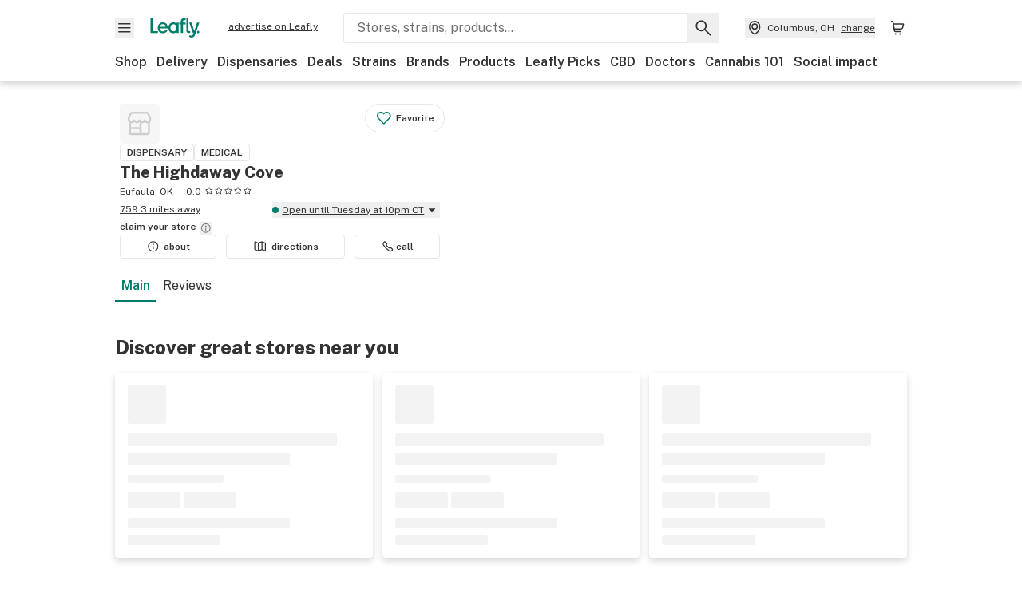

--- FILE ---
content_type: text/html; charset=utf-8
request_url: https://www.leafly.com/dispensary-info/the-highdaway-cove
body_size: 22486
content:
<!DOCTYPE html><html lang="en"><head><meta charSet="utf-8" data-next-head=""/><meta name="viewport" content="width=device-width, initial-scale=1" class="jsx-3234670467" data-next-head=""/><link rel="apple-touch-icon" sizes="180x180" href="https://public.leafly.com/favicon/apple-touch-icon.png" class="jsx-3234670467" data-next-head=""/><link rel="apple-touch-icon" sizes="167x167" href="https://public.leafly.com/favicon/favicon-167x167.png" class="jsx-3234670467" data-next-head=""/><link rel="icon" type="image/png" sizes="32x32" href="https://public.leafly.com/favicon/favicon-32x32.png" class="jsx-3234670467" data-next-head=""/><link rel="icon" type="image/png" sizes="16x16" href="https://public.leafly.com/favicon/favicon-16x16.png" class="jsx-3234670467" data-next-head=""/><link rel="icon" type="image/png" sizes="48x48" href="https://public.leafly.com/favicon/favicon-48x48.png" class="jsx-3234670467" data-next-head=""/><link rel="icon" type="image/png" sizes="192x192" href="https://public.leafly.com/favicon/favicon-192x192.png" class="jsx-3234670467" data-next-head=""/><link rel="mask-icon" href="https://public.leafly.com/favicon/safari-pinned-tab.svg" color="#034638" class="jsx-3234670467" data-next-head=""/><link rel="shortcut icon" href="https://public.leafly.com/favicon/favicon.ico" class="jsx-3234670467" data-next-head=""/><meta name="mobile-web-app-capable" content="yes" class="jsx-3234670467" data-next-head=""/><meta name="apple-mobile-web-app-title" content="Leafly" class="jsx-3234670467" data-next-head=""/><meta name="application-name" content="Leafly" class="jsx-3234670467" data-next-head=""/><meta name="theme-color" content="#034638" class="jsx-3234670467" data-next-head=""/><meta property="og:site_name" content="Leafly" class="jsx-3234670467" data-next-head=""/><meta name="twitter:card" content="summary" class="jsx-3234670467" data-next-head=""/><meta name="twitter:site" content="@Leafly" class="jsx-3234670467" data-next-head=""/><meta property="og:type" content="website" class="jsx-3234670467" data-next-head=""/><meta name="twitter:app:country" content="US" class="jsx-3234670467" data-next-head=""/><meta name="twitter:app:id:iphone" content="416456429" class="jsx-3234670467" data-next-head=""/><meta name="twitter:app:id:ipad" content="416456429" class="jsx-3234670467" data-next-head=""/><meta name="twitter:app:id:googleplay" content="leafly.android" class="jsx-3234670467" data-next-head=""/><meta name="x-country-code" content="US" class="jsx-3234670467" data-next-head=""/><title data-next-head="">The Highdaway Cove | Dispensary Menu, Reviews &amp; Photos</title><link rel="canonical" href="https://www.leafly.com/dispensary-info/the-highdaway-cove" data-next-head=""/><meta name="description" content="Explore the The Highdaway Cove menu on Leafly. Find out what cannabis and CBD products are available, read reviews, and find just what you’re looking for." data-next-head=""/><meta property="og:title" content="The Highdaway Cove | Dispensary Menu, Reviews &amp; Photos" data-next-head=""/><meta property="og:description" content="Explore the The Highdaway Cove menu on Leafly. Find out what cannabis and CBD products are available, read reviews, and find just what you’re looking for." data-next-head=""/><meta property="og:url" content="https://www.leafly.com/dispensary-info/the-highdaway-cove" data-next-head=""/><meta property="og:image" content="https://public.leafly.com/logo-info-tier.png" data-next-head=""/><meta property="og:type" content="webpage" data-next-head=""/><link rel="preconnect" href="https://public.leafly.com"/><link rel="dns-prefetch" href="https://auth.split.io"/><link rel="dns-prefetch" href="https://cdn.split.io"/><link rel="dns-prefetch" href="https://consumer-api.leafly.com"/><link rel="dns-prefetch" href="https://directus-media.leafly.com"/><link rel="dns-prefetch" href="https://leafly-production.imgix.net"/><link rel="dns-prefetch" href="https://leafly-public.imgix.net"/><link rel="dns-prefetch" href="https://maps.googleapis.com"/><link rel="dns-prefetch" href="https://public.leafly.com"/><link rel="dns-prefetch" href="https://securepubads.g.doubleclick.net"/><link rel="dns-prefetch" href="https://www.google-analytics.com"/><link rel="dns-prefetch" href="https://www.googletagmanager.com"/><meta name="x-country-code" content="US"/><link rel="preload" href="https://public.leafly.com/web-web/_next/static/media/8bf7b2ceda89477b-s.p.woff2" as="font" type="font/woff2" crossorigin="anonymous" data-next-font="size-adjust"/><link rel="preload" href="https://public.leafly.com/web-web/_next/static/css/d3bcca2176adb405.css" as="style"/><link rel="preload" href="https://public.leafly.com/web-web/_next/static/css/6fa6d54b551ce5e0.css" as="style"/><script type="application/ld+json" data-next-head="">{"@context":"https://schema.org","@id":"https://www.leafly.com/dispensary-info/the-highdaway-cove","@type":"LocalBusiness","address":{"@type":"PostalAddress","addressCountry":"US","addressLocality":"Eufaula","addressRegion":"OK","postalCode":"74432","streetAddress":"30 J C Watts Jr Ave"},"amenityFeature":[{"@type":"LocationFeatureSpecification","name":"ATM","value":false},{"@type":"LocationFeatureSpecification","name":"Veteran discount","value":false},{"@type":"LocationFeatureSpecification","name":"ADA accessible","value":true},{"@type":"LocationFeatureSpecification","name":"Accepts debit cards","value":false}],"geo":{"@type":"GeoCoordinates","latitude":35.2855711,"longitude":-95.5817776},"image":"https://leafly-public.imgix.net/dispensary/static/placeholder-dispensary-photo.jpg","logo":"https://public.leafly.com/logo-info-tier.png","name":"The Highdaway Cove","openingHoursSpecification":[{"@type":"OpeningHoursSpecification","closes":"22:00:00","dayOfWeek":"Monday","opens":"10:00:00"},{"@type":"OpeningHoursSpecification","closes":"22:00:00","dayOfWeek":"Tuesday","opens":"10:00:00"},{"@type":"OpeningHoursSpecification","closes":"22:00:00","dayOfWeek":"Wednesday","opens":"10:00:00"},{"@type":"OpeningHoursSpecification","closes":"22:00:00","dayOfWeek":"Thursday","opens":"10:00:00"},{"@type":"OpeningHoursSpecification","closes":"22:00:00","dayOfWeek":"Friday","opens":"10:00:00"},{"@type":"OpeningHoursSpecification","closes":"22:00:00","dayOfWeek":"Saturday","opens":"10:00:00"}],"priceRange":"$$","telephone":"(918) 707-5175","url":"https://www.leafly.com/dispensary-info/the-highdaway-cove"}</script><link rel="stylesheet" href="https://public.leafly.com/web-web/_next/static/css/d3bcca2176adb405.css" data-n-g=""/><link rel="stylesheet" href="https://public.leafly.com/web-web/_next/static/css/6fa6d54b551ce5e0.css"/><noscript data-n-css=""></noscript><script defer="" noModule="" src="https://public.leafly.com/web-web/_next/static/chunks/polyfills-42372ed130431b0a.js"></script><script defer="" src="https://public.leafly.com/web-web/_next/static/chunks/82829-e01bc4a5f8c1f185.js"></script><script defer="" src="https://public.leafly.com/web-web/_next/static/chunks/11512.a27841988f40c9fa.js"></script><script defer="" src="https://public.leafly.com/web-web/_next/static/chunks/14544-6b2a6ddda69cbf04.js"></script><script defer="" src="https://public.leafly.com/web-web/_next/static/chunks/98391-e8391aca739f0987.js"></script><script defer="" src="https://public.leafly.com/web-web/_next/static/chunks/56844-39872b479634236c.js"></script><script src="https://public.leafly.com/web-web/_next/static/chunks/webpack-5125d88c6c0536cd.js" defer=""></script><script src="https://public.leafly.com/web-web/_next/static/chunks/framework-9cbbce03460a33cd.js" defer=""></script><script src="https://public.leafly.com/web-web/_next/static/chunks/main-e62612fa6d5d7a0e.js" defer=""></script><script src="https://public.leafly.com/web-web/_next/static/chunks/pages/_app-0024c667d615c42a.js" defer=""></script><script src="https://public.leafly.com/web-web/_next/static/chunks/58809-c034358de3ffd03c.js" defer=""></script><script src="https://public.leafly.com/web-web/_next/static/chunks/92948-1b69e23b4abae27f.js" defer=""></script><script src="https://public.leafly.com/web-web/_next/static/chunks/58300-5d1a5cae68b13671.js" defer=""></script><script src="https://public.leafly.com/web-web/_next/static/chunks/92882-8ccdb96119500dfc.js" defer=""></script><script src="https://public.leafly.com/web-web/_next/static/chunks/26628-963b0058cbfd0733.js" defer=""></script><script src="https://public.leafly.com/web-web/_next/static/chunks/21018-b1a42c252cb67a99.js" defer=""></script><script src="https://public.leafly.com/web-web/_next/static/chunks/42708-110ed688752fc531.js" defer=""></script><script src="https://public.leafly.com/web-web/_next/static/chunks/25288-2364270783260102.js" defer=""></script><script src="https://public.leafly.com/web-web/_next/static/chunks/88100-4a35639af43d84d2.js" defer=""></script><script src="https://public.leafly.com/web-web/_next/static/chunks/31928-5db40f36ff467b2f.js" defer=""></script><script src="https://public.leafly.com/web-web/_next/static/chunks/70957-c48d99c67d740b6c.js" defer=""></script><script src="https://public.leafly.com/web-web/_next/static/chunks/54180-24b862202b2481f8.js" defer=""></script><script src="https://public.leafly.com/web-web/_next/static/chunks/81692-233db2b330183da4.js" defer=""></script><script src="https://public.leafly.com/web-web/_next/static/chunks/20298-b2f22678494d2e74.js" defer=""></script><script src="https://public.leafly.com/web-web/_next/static/chunks/pages/dispensary-info/%5Bslug%5D-94f9ac7df81446fd.js" defer=""></script><script src="https://public.leafly.com/web-web/_next/static/c8c84baa2bb11637a599c646640086f2347a472e/_buildManifest.js" defer=""></script><script src="https://public.leafly.com/web-web/_next/static/c8c84baa2bb11637a599c646640086f2347a472e/_ssgManifest.js" defer=""></script><style id="__jsx-3856579990">:root{--app-banner-height:0px}@media(min-width:1025px){:root{--app-banner-height:0px}}</style><style id="__jsx-455919603">:root{--header-height:calc(56px + 36px)}@media(min-width:1025px){:root{--header-height:112px}}</style><style id="__jsx-3234670467">html{font-family:'Public Sans', 'Public Sans Fallback'}</style></head><body><noscript><iframe height="0" src="https://www.googletagmanager.com/ns.html?id=GTM-NN27SHZ" style="display:none;visibility:hidden" title="No content" width="0"></iframe></noscript><div id="__next"><div aria-hidden="false" id="modal-frame"><div class="p-lg pr-xxl text-xs text-white bg-default rounded z-[2147483647] shadow-low fixed md:w-[300px]
         bottom-[0.5rem]  right-[0.5rem]  left-[0.5rem]
         md:bottom-[1rem] md:right-[1rem] md:left-[auto] hidden"><div>We use cookies for certain features and to improve your experience. See our <a href="/info/privacy-policy#cookies">Cookie Policy</a> and<!-- --> <a href="/info/privacy-policy">Privacy Policy</a> to learn more</div><button aria-label="Close privacy and cookie policy notice" class="absolute m-sm right-0 text-white top-0"><svg xmlns="http://www.w3.org/2000/svg" viewBox="0 0 24 24" height="16" width="16"><path fill="currentColor" fill-rule="evenodd" d="m11.75 10.689 6.47-6.47a.749.749 0 1 1 1.06 1.06l-6.47 6.47 6.47 6.47a.749.749 0 1 1-1.06 1.06l-6.47-6.468-6.47 6.469a.749.749 0 1 1-1.06-1.06l6.469-6.47-6.47-6.47a.749.749 0 1 1 1.06-1.06l6.47 6.469z" clip-rule="evenodd"></path></svg></button></div><div class="jsx-455919603 transition-[padding-top] motion-reduce:transition-none pt-[calc(var(--app-banner-height,0px)+52px+36px)] lg:pt-[calc(var(--app-banner-height,0px)+106px)]"><div data-testid="header" id="header-container" class="jsx-455919603 z-header w-full bg-white top-0 fixed transition-transform motion-reduce:transition-none transform lg:transform-none translate-y-[-82px]"><div data-testid="header-banner" aria-hidden="true" class="jsx-3856579990 w-full lg:overflow-hidden lg:h-0"><div class="jsx-3856579990 bg-white flex justify-between items-center py-md px-4 border border-light-grey"><div class="jsx-3856579990 flex items-center"><button aria-label="Close app download banner" data-testid="dismiss-app-banner" class="jsx-3856579990 text-default"><svg xmlns="http://www.w3.org/2000/svg" viewBox="0 0 24 24" width="15.3" height="15.3"><path fill="currentColor" fill-rule="evenodd" d="m11.75 10.689 6.47-6.47a.749.749 0 1 1 1.06 1.06l-6.47 6.47 6.47 6.47a.749.749 0 1 1-1.06 1.06l-6.47-6.468-6.47 6.469a.749.749 0 1 1-1.06-1.06l6.469-6.47-6.47-6.47a.749.749 0 1 1 1.06-1.06l6.47 6.469z" clip-rule="evenodd"></path></svg></button><div style="height:56px" class="jsx-3856579990 flex items-center ml-4"><svg xmlns="http://www.w3.org/2000/svg" fill="none" viewBox="0 0 56 57" width="56" height="56"><rect width="56" height="56" y="0.086" fill="#017C6B" rx="12"></rect><path fill="#F6F6F6" fill-rule="evenodd" d="M12.361 33.122V31.49H7.937v-11.2h-1.71v12.833zm23.787-11.188h1.356v-1.63h-1.963c-1.32 0-2.175 1.02-2.175 2.295v1.344h-1.363v1.54h1.363v7.629h1.797l.008-7.628h2.239v-1.54h-2.24l-.007-.993c0-.778.358-1.017.985-1.017m1.988 9.118V20.303h1.696v10.142c0 .748.213 1.036.57 1.036h.777v1.63h-.908c-2.135 0-2.135-2.059-2.135-2.059m11.632-7.696-3.501 10.457c-.54 1.674-1.468 2.976-3.446 2.976-1.16 0-1.974-.625-2.234-.907l.782-1.373c.298.244.782.545 1.378.545.782 0 1.378-.677 1.657-1.504l.261-.79h-.587l-3.26-9.404h2.067l2.423 7.545h.028l2.44-7.546zm-.896 9.755c-.535 0-.916-.376-.916-.91 0-.538.374-.909.916-.909.535 0 .897.37.897.91 0 .533-.362.909-.897.909m-24.756-4.877c0 1.842 1.121 3.14 2.7 3.14 1.577 0 2.642-1.298 2.642-3.14 0-1.862-1.065-3.14-2.642-3.14-1.598 0-2.7 1.278-2.7 3.14m5.369-3.395.144-1.306h1.75v9.401h-1.75l-.17-1.35c-.487.841-1.446 1.538-2.948 1.538-2.433 0-4.334-1.955-4.334-4.888 0-2.953 1.958-4.89 4.43-4.89 1.291 0 2.38.51 2.878 1.495m-7.933 3.865h-7.269c.155 1.673 1.087 2.782 2.931 2.782.912 0 1.863-.45 2.27-1.372h1.923c-.486 1.974-2.384 3.008-4.212 3.008-2.99 0-4.834-1.955-4.834-4.926 0-2.858 2.019-4.851 4.679-4.851 2.42 0 4.51 1.442 4.523 4.754 0 .195 0 .386-.01.605m-1.872-1.448c-.04-1.241-.99-2.35-2.582-2.35-1.437 0-2.446.92-2.737 2.35z" clip-rule="evenodd"></path></svg><div class="jsx-3856579990 flex flex-col ml-3"><p class="jsx-3856579990 text-sm font-bold mb-0 text-default">Leafly</p><div aria-label="Rating: 4.8 out fo 5 stars" role="img" class="jsx-3856579990 leading-[0]"><div class="jsx-3856579990 inline-block"><svg xmlns="http://www.w3.org/2000/svg" viewBox="0 0 24 24" height="12" width="12" class="fill-[#1274b8]"><path fill-rule="evenodd" d="m8.371 8.073 2.192-4.348a1.333 1.333 0 0 1 2.372 0l2.196 4.35 4.158.412a1.324 1.324 0 0 1 .821 2.258l-3.457 3.426 1.282 4.66a1.327 1.327 0 0 1-1.876 1.53l-4.31-2.135-4.3 2.13a1.33 1.33 0 0 1-1.434-.156 1.33 1.33 0 0 1-.446-1.372l1.283-4.659-3.46-3.427a1.321 1.321 0 0 1 .809-2.256z" clip-rule="evenodd"></path></svg></div><div class="jsx-3856579990 inline-block"><svg xmlns="http://www.w3.org/2000/svg" viewBox="0 0 24 24" height="12" width="12" class="fill-[#1274b8]"><path fill-rule="evenodd" d="m8.371 8.073 2.192-4.348a1.333 1.333 0 0 1 2.372 0l2.196 4.35 4.158.412a1.324 1.324 0 0 1 .821 2.258l-3.457 3.426 1.282 4.66a1.327 1.327 0 0 1-1.876 1.53l-4.31-2.135-4.3 2.13a1.33 1.33 0 0 1-1.434-.156 1.33 1.33 0 0 1-.446-1.372l1.283-4.659-3.46-3.427a1.321 1.321 0 0 1 .809-2.256z" clip-rule="evenodd"></path></svg></div><div class="jsx-3856579990 inline-block"><svg xmlns="http://www.w3.org/2000/svg" viewBox="0 0 24 24" height="12" width="12" class="fill-[#1274b8]"><path fill-rule="evenodd" d="m8.371 8.073 2.192-4.348a1.333 1.333 0 0 1 2.372 0l2.196 4.35 4.158.412a1.324 1.324 0 0 1 .821 2.258l-3.457 3.426 1.282 4.66a1.327 1.327 0 0 1-1.876 1.53l-4.31-2.135-4.3 2.13a1.33 1.33 0 0 1-1.434-.156 1.33 1.33 0 0 1-.446-1.372l1.283-4.659-3.46-3.427a1.321 1.321 0 0 1 .809-2.256z" clip-rule="evenodd"></path></svg></div><div class="jsx-3856579990 inline-block"><svg xmlns="http://www.w3.org/2000/svg" viewBox="0 0 24 24" height="12" width="12" class="fill-[#1274b8]"><path fill-rule="evenodd" d="m8.371 8.073 2.192-4.348a1.333 1.333 0 0 1 2.372 0l2.196 4.35 4.158.412a1.324 1.324 0 0 1 .821 2.258l-3.457 3.426 1.282 4.66a1.327 1.327 0 0 1-1.876 1.53l-4.31-2.135-4.3 2.13a1.33 1.33 0 0 1-1.434-.156 1.33 1.33 0 0 1-.446-1.372l1.283-4.659-3.46-3.427a1.321 1.321 0 0 1 .809-2.256z" clip-rule="evenodd"></path></svg></div><div class="jsx-3856579990 inline-block"><svg xmlns="http://www.w3.org/2000/svg" viewBox="0 0 24 24" height="12" width="12" class="fill-[#1274b8]"><path fill-rule="evenodd" d="m8.371 8.073 2.192-4.348a1.333 1.333 0 0 1 2.372 0l2.196 4.35 4.158.412a1.324 1.324 0 0 1 .821 2.258l-3.457 3.426 1.282 4.66a1.327 1.327 0 0 1-1.876 1.53l-4.31-2.135-4.3 2.13a1.33 1.33 0 0 1-1.434-.156 1.33 1.33 0 0 1-.446-1.372l1.283-4.659-3.46-3.427a1.321 1.321 0 0 1 .809-2.256z" clip-rule="evenodd"></path></svg></div></div><p class="jsx-3856579990 text-xs mb-0 text-default">Shop legal, local weed.</p></div></div></div><a href="https://onelink.to/leaflysmartbanner" target="_blank" rel="noreferrer" class="jsx-3856579990 text-sm font-bold text-[#1274b8]">Open</a></div></div><header class="jsx-455919603 shadow-low relative"><div class="jsx-455919603 container pt-lg"><div class="jsx-455919603 flex flex-wrap justify-between items-center"><div class="jsx-455919603 flex"><div class="flex flex-shrink-0 relative mr-lg header__menu"><button data-testid="Menu" aria-label="Open site navigation"><svg xmlns="http://www.w3.org/2000/svg" viewBox="0 0 24 24" height="24" width="24"><path fill-rule="evenodd" d="M4.75 17.5h14a.75.75 0 0 0 0-1.5h-14a.75.75 0 0 0 0 1.5m0-5h14a.75.75 0 0 0 0-1.5h-14a.75.75 0 0 0 0 1.5m0-5h14a.75.75 0 0 0 0-1.5h-14a.75.75 0 0 0 0 1.5" clip-rule="evenodd"></path></svg><div class="jsx-455919603 absolute top-[1px] right-[1px]"></div></button></div><a data-testid="logo" aria-label="Leafly" class="text-green flex-shrink-0 header__logo" href="/"><svg xmlns="http://www.w3.org/2000/svg" viewBox="0 0 288.15 112.94" width="70" height="24"><path d="M281.28 87.61c-4.1 0-7-3-7-7.28s2.87-7.28 7-7.28 6.87 3 6.87 7.28-2.77 7.28-6.87 7.28M154.64 24.56l-.94 8.59c-3.24-6.47-10.31-9.82-18.71-9.82-16.07 0-28.81 12.73-28.81 32.14s12.36 32.14 28.19 32.14c9.77 0 16-4.58 19.16-10.11l1.11 8.88H166V24.56zM136 76.12c-10.5 0-18-8.64-18-20.9s7.34-20.9 18-20.9 17.58 8.51 17.58 20.9-7.13 20.9-17.58 20.9M212.15 0v72.54s0 13.89 15.53 13.89h6.6v-11h-5.65c-2.59 0-4.14-2-4.14-7V0z" class="logo_svg__cls-1"></path><path d="m288.15 24.56-23.27 68.8c-3.58 11-9.75 19.58-22.89 19.58a21.3 21.3 0 0 1-14.85-6l5.2-9a14.8 14.8 0 0 0 9.16 3.59c5.19 0 9.15-4.46 11-9.9l1.73-5.2h-3.9l-21.65-61.87h13.73l16.1 49.65h.19l16.21-49.65zM44 75.43v11H0V0h12.36v75.43zm58-16.84H55.63c1 11 6.93 18.31 18.68 18.31 5.82 0 11.88-3 14.48-9H101c-3.09 13-15.19 19.79-26.84 19.79-19 0-30.81-12.86-30.81-32.41 0-18.81 12.87-31.92 29.82-31.92 15.42 0 28.75 9.49 28.83 31.28zm-12-9.53c-.22-8.16-6.28-15.46-16.43-15.46-9.16 0-15.59 6.06-17.44 15.46zM198.67 11H208V0h-13.5c-9.07 0-15 6.89-15 15.49v9.07h-9.37V35h9.37v51.43h12.4L192 35h15.4V24.56H192v-6.69c-.1-5.25 2.36-6.87 6.67-6.87" class="logo_svg__cls-1"></path></svg></a><a href="https://success.leafly.com/biz?utm_source=site_header&amp;utm_medium=header&amp;utm_campaign=sell_on_leafly&amp;utm_content=SOL" class="hidden lg:block flex-shrink-0 text-xs mx-xxl underline">advertise on Leafly</a></div><div class="jsx-455919603 hidden lg:block flex-1"><div id="global-search" class="flex-grow basis-full h-[50px] md:h-auto lg:basis-[initial] lg:relative lg:mr-xxl order-[20] lg:order-[0] overflow-hidden md:overflow-visible" data-testid="global-search-container"><form id="global-search__form" class="w-full mt-md lg:mt-none transition-transform motion-reduce:transition-none" role="search" action="/search" method="get"><div class="relative bg-white form__field"><input class="pr-[74px] text-sm border rounded bg-leafly-white border-light-grey py-xs lg:bg-white focus:bg-leafly-white" placeholder="Stores, strains, products..." type="search" autoComplete="off" aria-label="Search Leafly" data-testid="global-search-input" required="" name="q"/><div class="absolute top-0 right-0 flex h-full text-default"><button id="global-search__clear" class="hidden px-sm" type="button" aria-label="Clear search"><svg xmlns="http://www.w3.org/2000/svg" viewBox="0 0 24 24" class="flex-shrink-0 block search__icon" height="18" width="18"><path fill="currentColor" fill-rule="evenodd" d="m11.75 10.689 6.47-6.47a.749.749 0 1 1 1.06 1.06l-6.47 6.47 6.47 6.47a.749.749 0 1 1-1.06 1.06l-6.47-6.468-6.47 6.469a.749.749 0 1 1-1.06-1.06l6.469-6.47-6.47-6.47a.749.749 0 1 1 1.06-1.06l6.47 6.469z" clip-rule="evenodd"></path></svg></button><button id="global-search__submit" class="px-sm" type="submit" aria-label="Search Leafly"><svg xmlns="http://www.w3.org/2000/svg" viewBox="0 0 32 32" class="flex-shrink-0 block search__icon" height="24" width="24"><path d="m28.416 26.784-8.768-8.768a9.13 9.13 0 0 0 1.92-5.6c0-5.056-4.128-9.184-9.184-9.184-5.088 0-9.216 4.128-9.216 9.184S7.296 21.6 12.352 21.6c2.016 0 4-.672 5.6-1.92l8.768 8.8a1.16 1.16 0 0 0 1.664 0c.224-.224.352-.512.352-.832a1.05 1.05 0 0 0-.32-.864m-16.064-7.552c-3.744 0-6.816-3.072-6.816-6.816S8.608 5.6 12.352 5.6s6.816 3.072 6.816 6.816-3.04 6.816-6.816 6.816"></path></svg></button></div></div></form></div></div><div class="jsx-455919603 flex items-center justify-center"><div data-testid="global-slim-search-container" class="lg:hidden"><button class="flex items-center justify-center mr-xl" aria-label="Search Leafly" type="button"><svg xmlns="http://www.w3.org/2000/svg" viewBox="0 0 32 32" class="flex-shrink-0 block search__icon" height="24" width="24"><path d="m28.416 26.784-8.768-8.768a9.13 9.13 0 0 0 1.92-5.6c0-5.056-4.128-9.184-9.184-9.184-5.088 0-9.216 4.128-9.216 9.184S7.296 21.6 12.352 21.6c2.016 0 4-.672 5.6-1.92l8.768 8.8a1.16 1.16 0 0 0 1.664 0c.224-.224.352-.512.352-.832a1.05 1.05 0 0 0-.32-.864m-16.064-7.552c-3.744 0-6.816-3.072-6.816-6.816S8.608 5.6 12.352 5.6s6.816 3.072 6.816 6.816-3.04 6.816-6.816 6.816"></path></svg></button></div><button data-testid="location_indicator" class="flex items-center text-xs header__location" aria-label="Change location. "><svg xmlns="http://www.w3.org/2000/svg" viewBox="0 0 24 24" width="24" height="24" id="location-icon"><path fill-rule="evenodd" d="M12.179 14.143a3.964 3.964 0 1 0-3.965-3.964 3.964 3.964 0 0 0 3.965 3.964m0-1.5a2.465 2.465 0 1 1 0-4.93 2.465 2.465 0 0 1 0 4.93" clip-rule="evenodd"></path><path fill-rule="evenodd" d="M19.358 10.179a7.179 7.179 0 1 0-14.358 0c0 6.016 5.248 9.413 6.541 10.152.395.225.88.225 1.275 0 1.293-.738 6.542-4.134 6.542-10.152m-7.179 8.787c1.29-.756 5.679-3.671 5.679-8.787a5.68 5.68 0 0 0-11.358 0c0 5.115 4.389 8.031 5.679 8.787" clip-rule="evenodd"></path></svg><div class="hidden lg:flex items-center ml-xs overflow-hidden transition-[width,opacity] max-w-[34vw]"><div class="font-bold lg:font-normal text-green lg:text-default underline lg:no-underline truncate">Columbus, OH</div><div class="hidden lg:block underline ml-sm">change</div></div></button><nav class="flex-shrink-0 relative ml-lg" aria-label="Cart"><a data-testid="cart-icon-link" href="/bag" class="flex items-center relative" aria-label="Shopping bag. 0 items in cart"><svg xmlns="http://www.w3.org/2000/svg" width="24" height="24" fill="none"><path d="M5.442 4.5a.305.305 0 0 1 .301.254l1.855 10.902a1.806 1.806 0 0 0 1.78 1.503h6.978a.75.75 0 0 0 0-1.5H9.378a.305.305 0 0 1-.301-.254L7.222 4.502A1.806 1.806 0 0 0 5.442 3H4.75a.75.75 0 0 0 0 1.5zM9.762 18.473a1.014 1.014 0 1 1 0 2.027 1.014 1.014 0 0 1 0-2.027M15.168 18.473a1.014 1.014 0 1 1 0 2.027 1.014 1.014 0 0 1 0-2.027" clip-rule="evenodd"></path><path d="M18.71 7.66H6.872a.75.75 0 0 1 0-1.5h12.122a1.278 1.278 0 0 1 1.24 1.587l-1.02 4.08a2.86 2.86 0 0 1-2.774 2.166H7.948a.75.75 0 0 1 0-1.5h8.49a1.36 1.36 0 0 0 1.32-1.03z" clip-rule="evenodd"></path></svg><div class="absolute flex items-center justify-center leading-none opacity-100 pointer-events-none rounded-full text-white text-xs bg-green" style="min-height:20px;min-width:20px;opacity:0;right:-12px;top:-8px;transition:opacity 250ms linear"></div></a></nav></div></div><nav class="flex overflow-x-auto whitespace-nowrap" id="global-header-nav-links" data-testid="global-header-nav-links" aria-label="Popular pages"><a class="mr-md py-md font-bold whitespace-nowrap hover:underline" data-testid="shop" href="/shop">Shop</a><a class="mr-md py-md font-bold whitespace-nowrap hover:underline" data-testid="delivery" href="/delivery">Delivery</a><a class="mr-md py-md font-bold whitespace-nowrap hover:underline" data-testid="dispensaries" href="/dispensaries">Dispensaries</a><a class="mr-md py-md font-bold whitespace-nowrap hover:underline" data-testid="deals" href="/deals">Deals</a><a class="mr-md py-md font-bold whitespace-nowrap hover:underline" data-testid="strains" href="/strains/lists">Strains</a><a class="mr-md py-md font-bold whitespace-nowrap hover:underline" data-testid="brands" href="/brands">Brands</a><a class="mr-md py-md font-bold whitespace-nowrap hover:underline" data-testid="products" href="/products">Products</a><a class="mr-md py-md font-bold whitespace-nowrap hover:underline" data-testid="leafly-picks" href="/news/tags/leafly-picks">Leafly Picks</a><a class="mr-md py-md font-bold whitespace-nowrap hover:underline" data-testid="cbd" href="/cbd-stores">CBD</a><a class="mr-md py-md font-bold whitespace-nowrap hover:underline" data-testid="doctors" href="/medical-marijuana-doctors">Doctors</a><a class="mr-md py-md font-bold whitespace-nowrap hover:underline" data-testid="cannabis-101" href="/news/cannabis-101">Cannabis 101</a><a class="mr-md py-md font-bold whitespace-nowrap hover:underline" data-testid="social-impact" href="/social-impact">Social impact</a></nav></div></header></div><div data-focus-guard="true" tabindex="-1" style="width:1px;height:0px;padding:0;overflow:hidden;position:fixed;top:1px;left:1px"></div><div data-focus-lock-disabled="disabled"><div class="bg-white inset-y-0 left-0 fixed transition-transform motion-reduce:transition-none overflow-auto z-modal translate-x-[-100%]" style="width:320px"></div></div><div data-focus-guard="true" tabindex="-1" style="width:1px;height:0px;padding:0;overflow:hidden;position:fixed;top:1px;left:1px"></div><div data-focus-guard="true" tabindex="-1" style="width:1px;height:0px;padding:0;overflow:hidden;position:fixed;top:1px;left:1px"></div><div data-focus-lock-disabled="disabled"><div class="bg-white inset-y-0 left-0 fixed transition-transform motion-reduce:transition-none overflow-auto z-modal translate-x-[-100%]" style="width:320px"><nav aria-label="Site" class="p-xl"><div class="flex items-center justify-between pb-5"><span class="text-green"><svg xmlns="http://www.w3.org/2000/svg" viewBox="0 0 288.15 112.94" width="55" height="24"><path d="M281.28 87.61c-4.1 0-7-3-7-7.28s2.87-7.28 7-7.28 6.87 3 6.87 7.28-2.77 7.28-6.87 7.28M154.64 24.56l-.94 8.59c-3.24-6.47-10.31-9.82-18.71-9.82-16.07 0-28.81 12.73-28.81 32.14s12.36 32.14 28.19 32.14c9.77 0 16-4.58 19.16-10.11l1.11 8.88H166V24.56zM136 76.12c-10.5 0-18-8.64-18-20.9s7.34-20.9 18-20.9 17.58 8.51 17.58 20.9-7.13 20.9-17.58 20.9M212.15 0v72.54s0 13.89 15.53 13.89h6.6v-11h-5.65c-2.59 0-4.14-2-4.14-7V0z" class="logo_svg__cls-1"></path><path d="m288.15 24.56-23.27 68.8c-3.58 11-9.75 19.58-22.89 19.58a21.3 21.3 0 0 1-14.85-6l5.2-9a14.8 14.8 0 0 0 9.16 3.59c5.19 0 9.15-4.46 11-9.9l1.73-5.2h-3.9l-21.65-61.87h13.73l16.1 49.65h.19l16.21-49.65zM44 75.43v11H0V0h12.36v75.43zm58-16.84H55.63c1 11 6.93 18.31 18.68 18.31 5.82 0 11.88-3 14.48-9H101c-3.09 13-15.19 19.79-26.84 19.79-19 0-30.81-12.86-30.81-32.41 0-18.81 12.87-31.92 29.82-31.92 15.42 0 28.75 9.49 28.83 31.28zm-12-9.53c-.22-8.16-6.28-15.46-16.43-15.46-9.16 0-15.59 6.06-17.44 15.46zM198.67 11H208V0h-13.5c-9.07 0-15 6.89-15 15.49v9.07h-9.37V35h9.37v51.43h12.4L192 35h15.4V24.56H192v-6.69c-.1-5.25 2.36-6.87 6.67-6.87" class="logo_svg__cls-1"></path></svg></span><button aria-label="Close navigation" class="nav__close text-default" type="button"><svg xmlns="http://www.w3.org/2000/svg" viewBox="0 0 24 24" height="20" width="20"><path fill="currentColor" fill-rule="evenodd" d="m11.75 10.689 6.47-6.47a.749.749 0 1 1 1.06 1.06l-6.47 6.47 6.47 6.47a.749.749 0 1 1-1.06 1.06l-6.47-6.468-6.47 6.469a.749.749 0 1 1-1.06-1.06l6.469-6.47-6.47-6.47a.749.749 0 1 1 1.06-1.06l6.47 6.469z" clip-rule="evenodd"></path></svg></button></div><div class="flex flex-col gap-lg divide-y divide-light-grey"><ul class="flex flex-col gap-xl"><li><a data-testid="navigation-item" class="" href="https://sso.leafly.com/sign-in?rd=https%3A%2F%2Fwww.leafly.com%2Fdispensary-info%2Fthe-highdaway-cove">Sign in</a></li><li><a data-testid="navigation-item" class="" href="https://sso.leafly.com/sign-up?rd=https%3A%2F%2Fwww.leafly.com%2Fdispensary-info%2Fthe-highdaway-cove">Create account</a></li></ul><ul aria-label="Strains navigation" class="flex flex-col gap-lg pt-xl"><li><a data-testid="navigation-item" class="" href="/strains/lists">Strains</a></li></ul><ul aria-label="Shopping-related navigation" class="flex flex-col gap-lg pt-xl"><li class="text-xs font-extrabold uppercase text-default">Shop</li><li><a data-testid="navigation-item" class="" href="/shop?location=columbus-oh-us">Shop</a></li><li><a data-testid="navigation-item" class="" href="/delivery">Delivery</a></li><li><a data-testid="navigation-item" class="" href="/deals">Deals</a></li><li><a data-testid="navigation-item" class="font-bold" href="/dispensaries">Dispensaries</a></li><li><a data-testid="navigation-item" class="" href="/cbd-stores">CBD Stores</a></li><li><a data-testid="navigation-item" class="" href="/brands">Brands</a></li><li><a data-testid="navigation-item" class="" href="/products">Products</a></li><li><a data-testid="navigation-item" class="" href="/news/tags/leafly-picks">Leafly Picks</a></li></ul><ul aria-label="Learn-related navigation" class="flex flex-col gap-lg pt-xl"><li class="text-xs font-extrabold uppercase text-default">Learn</li><li><a data-testid="navigation-item" class="" href="/news/cannabis-101">Cannabis 101</a></li><li><a data-testid="navigation-item" class="" href="/news">News</a></li><li><a data-testid="navigation-item" class="" href="/learn">Leafly Learn</a></li><li><a data-testid="navigation-item" class="" href="/learn/beginners-guide-to-cannabis">Science of cannabis</a></li></ul><ul aria-label="Strains navigation" class="flex flex-col gap-lg pt-xl"><li><a data-testid="navigation-item" class="" href="/medical-marijuana-doctors">Doctors</a></li><li><a data-testid="navigation-item" class="" href="/social-impact">Social impact</a></li><li><a data-testid="navigation-item" class="" href="https://success.leafly.com/labs">Lab partners</a></li></ul><ul class="flex flex-col gap-xl pt-xl"><li><a data-testid="navigation-item" class="" href="https://onelink.to/leaflysidebar"><span class="flex flex-row"><svg xmlns="http://www.w3.org/2000/svg" viewBox="0 0 24 24" class="mr-xs" width="24"><g clip-path="url(#phone_mobile_svg__a)"><path d="M17.25 0H6.75a2.5 2.5 0 0 0-2.5 2.5v19a2.5 2.5 0 0 0 2.5 2.5h10.5a2.5 2.5 0 0 0 2.5-2.5v-19a2.5 2.5 0 0 0-2.5-2.5m.5 17.5a1.5 1.5 0 0 1-1.5 1.5h-8.5a1.5 1.5 0 0 1-1.5-1.5v-14A1.5 1.5 0 0 1 7.75 2h8.5a1.5 1.5 0 0 1 1.5 1.5z"></path></g><defs><clipPath id="phone_mobile_svg__a"><path fill="transparent" d="M0 0h24v24H0z"></path></clipPath></defs></svg> Download the Leafly App</span></a></li></ul><ul class="flex flex-col gap-xl pt-xl"><li><a data-testid="navigation-item" class="" href="https://success.leafly.com?utm_source=hamburger_menu&amp;utm_medium=navigation&amp;utm_campaign=sell_on_leafly&amp;utm_content=SOL">Advertise on Leafly</a></li><li aria-labelledby="nav__accordion--Country" aria-label="Change Country navigation" class="flex flex-col gap-xl"><button aria-label="Click to expand Country" class="flex flex-1 font-medium justify-between" id="nav__accordion--Country" aria-expanded="false" aria-controls="nav__Country">Country<svg xmlns="http://www.w3.org/2000/svg" aria-label="Chevron arrow pointing down" viewBox="0 0 24 24" class="transform" height="24" width="24"><path fill-rule="evenodd" d="m11.75 13.689 4.47-4.47a.749.749 0 1 1 1.06 1.06l-4.678 4.68a1.204 1.204 0 0 1-1.704 0l-4.678-4.68a.75.75 0 1 1 1.06-1.06z" clip-rule="evenodd"></path></svg></button><ul aria-labelledby="nav__accordion--Country" class="flex flex-col gap-xl py-lg bg-[#f9f9f9] hidden" id="nav__Country"><li><a data-testid="navigation-item" class="flex justify-between" href="https://www.leafly.com">Leafly.com<img data-src="https://leafly-public.imgix.net/cephalopod/images/flag-usa.png" alt="USA flag" class="lazyload rounded-full"/></a></li><li><a data-testid="navigation-item" class="flex justify-between" href="https://www.leafly.ca">Leafly.ca<img data-src="https://leafly-public.imgix.net/cephalopod/images/flag-canada.png" alt="Canadian flag" class="lazyload rounded-full"/></a></li></ul></li><li><a data-testid="navigation-item" class="" href="https://help.leafly.com">Help</a></li></ul></div></nav></div></div><div data-focus-guard="true" tabindex="-1" style="width:1px;height:0px;padding:0;overflow:hidden;position:fixed;top:1px;left:1px"></div></div><main><div class="flex flex-col gap-xl"><div><div class="container"><div class="justify-between lg:flex pt-xl"><div class="col lg:col-5 flex flex-col gap-lg relative mb-lg"><button aria-label="Favorite The Highdaway Cove" aria-pressed="false" class="p-1.5 bg-white border border-light-grey flex items-center rounded-full min-w-fit py-1.5 px-md absolute top-0 right-0" title="Favorite The Highdaway Cove" data-testid="follow-button"><svg xmlns="http://www.w3.org/2000/svg" aria-label="heart" viewBox="0 0 24 24" class="stroke-green transition-text stroke-[1.65] duration-200 text-white" height="22" width="22"><path fill-rule="evenodd" d="m11.75 5.984.584-.583a4.783 4.783 0 0 1 7.661 1.243 4.78 4.78 0 0 1-.885 5.51l-6.818 7.114a.753.753 0 0 1-1.083 0l-6.807-7.1A4.783 4.783 0 1 1 11.167 5.4z" clip-rule="evenodd"></path></svg><span class="text-xs font-bold ml-xs">Favorite</span></button><div class="h-[50px] w-[50px] flex items-center justify-center bg-leafly-white rounded p-sm"><svg xmlns="http://www.w3.org/2000/svg" fill="none" viewBox="0 0 12 12" class="opacity-20" data-testid="dispensary-header__logo-icon" width="30" height="30"><g fill="#333" fill-rule="evenodd" clip-rule="evenodd"><path d="M.592 5.016v5.558a1.093 1.093 0 0 0 1.093 1.093H9.98a1.09 1.09 0 0 0 1.092-1.093V5.016a.5.5 0 0 0-1 0v5.558q0 .039-.027.066a.1.1 0 0 1-.065.027H1.685a.09.09 0 0 1-.093-.093V5.016a.5.5 0 0 0-1 0"></path><path d="m3.167 5.165.036.038a1.833 1.833 0 0 0 2.63-.038l.037.038a1.833 1.833 0 0 0 2.593 0l.036-.038.038.038a1.833 1.833 0 0 0 3.13-1.296V2.86q0-.122-.058-.23L10.605.704q0-.004-.003-.007A1.32 1.32 0 0 0 9.427 0h-7.19a1.33 1.33 0 0 0-1.173.697L.057 2.63a.5.5 0 0 0-.057.23v1.048a1.834 1.834 0 0 0 3.167 1.258zM9.72 1.171l.945 1.811v.925a.833.833 0 0 1-1.422.59.84.84 0 0 1-.245-.59H8a.833.833 0 1 1-1.666 0h-1a.836.836 0 0 1-.833.834.834.834 0 0 1-.833-.834h-1a.836.836 0 0 1-.834.834A.835.835 0 0 1 1 3.907v-.925l.945-1.81A.33.33 0 0 1 2.235 1h7.196a.33.33 0 0 1 .288.167z"></path><path d="M5.926 5.016v6.15a.5.5 0 0 0 1 0v-6.15a.5.5 0 0 0-1 0"></path><path d="M1.092 8.704h5.333a.5.5 0 0 0 0-1H1.092a.5.5 0 0 0 0 1"></path></g></svg></div><div class="flex items-start flex-col gap-xs"><div class="flex gap-sm flex-wrap"><div class="text-xs font-bold border border-light-grey rounded px-sm">DISPENSARY</div><div class="text-xs font-bold border border-light-grey rounded px-sm">MEDICAL</div></div><h1 class="heading--m">The Highdaway Cove</h1><div class="flex"><div class="text-xs">Eufaula, OK</div><span class="mx-sm false"></span><a href="/dispensary-info/the-highdaway-cove#reviews-overview"><div class="text-xs" role="img" aria-label="Rating: 0.0 out of 5 stars"><span class="flex items-center" aria-hidden="true"><span class="pr-xs">0.0</span><span class="star-rating star-rating--dark" style="--star-percentage:0%;--star-width:12px"></span></span></div></a></div><div class="flex w-full justify-between items-center"><a class="underline text-xs" href="https://www.google.com/maps/dir/?api=1&amp;destination=30+J+C+Watts+Jr+Ave,+Eufaula,+OK" rel="noopener noreferrer" target="_blank">759.3 miles away</a><div><button aria-label="view dispensary hours"><div class="flex-shrink-0 text-default underline flex flex-row items-baseline text-xs"><div class="rounded-full h-[8px] w-[8px] items-center mr-xs border-4 border-green"></div><div class="flex"><span data-testid="formatted-message">Open until Tuesday at 10pm CT</span><svg xmlns="http://www.w3.org/2000/svg" aria-label="Arrow pointing down" viewBox="0 0 24 24" class="transform" height="20" width="20"><path fill-rule="evenodd" d="M7.334 10a.334.334 0 0 0-.227.578l4.438 3.911a.667.667 0 0 0 .91 0l4.438-3.911a.334.334 0 0 0-.227-.578z" clip-rule="evenodd"></path></svg></div></div></button></div></div><div class="font-bold text-xs flex items-center space-x-1" data-testid="claim-dispensary"><a class="underline" href="https://success.leafly.com/claim-your-store">claim your <!-- -->store</a><div class="mt-xs relative ml-4 flex items-center"><button id="show-leafly-list-tooltip" aria-label="Show more information" data-testid="tooltip-button"><svg xmlns="http://www.w3.org/2000/svg" aria-label="info" viewBox="0 0 24 24" height="16" width="16" class="text-grey"><path fill-rule="evenodd" d="M11.75 20.5a8.75 8.75 0 1 0 0-17.5 8.75 8.75 0 0 0 0 17.5m0-1.5a7.25 7.25 0 1 1 0-14.5 7.25 7.25 0 0 1 0 14.5" clip-rule="evenodd"></path><path fill-rule="evenodd" d="M12.5 15.75v-4a.75.75 0 0 0-1.5 0v4a.75.75 0 0 0 1.5 0m-.735-8.67a1.25 1.25 0 1 1-.035.001h.035z" clip-rule="evenodd"></path></svg></button><div data-testid="tooltip" class="absolute bg-white font-normal z-20 ml-xxl top-0 left-0 left-[-100px] md:left-[0px] top-[24px] w-[288px] shadow text-sm hidden"><div class="flex justify-end pr-sm pt-sm"><button aria-label="Hide this information box" data-testid="tooltip-close-button"><svg xmlns="http://www.w3.org/2000/svg" viewBox="0 0 24 24" height="20" width="20"><path fill="currentColor" fill-rule="evenodd" d="m11.75 10.689 6.47-6.47a.749.749 0 1 1 1.06 1.06l-6.47 6.47 6.47 6.47a.749.749 0 1 1-1.06 1.06l-6.47-6.468-6.47 6.469a.749.749 0 1 1-1.06-1.06l6.469-6.47-6.47-6.47a.749.749 0 1 1 1.06-1.06l6.47 6.469z" clip-rule="evenodd"></path></svg></button></div><div class="pb-lg pl-lg pr-lg text-sm">This profile either has not been claimed by the business owner or is not currently active on Leafly. All contents and information (including business hours, operating status, and licensing information) are provided for informational purposes only and are not guaranteed to be up-to-date or complete.<!-- --> <a class="underline" href="https://success.leafly.com/claim-your-store">Claim your <!-- -->store<!-- -->.</a></div></div></div></div></div><div class="flex w-full justify-between" data-testid="dispensary-header-actions"><a class="flex flex-grow items-center justify-center border border-light-grey rounded font-bold text-xs px-lg py-xs cursor-pointer" data-testid="about"><svg xmlns="http://www.w3.org/2000/svg" aria-label="info" viewBox="0 0 24 24" height="18" width="18" class="mr-xs"><path fill-rule="evenodd" d="M11.75 20.5a8.75 8.75 0 1 0 0-17.5 8.75 8.75 0 0 0 0 17.5m0-1.5a7.25 7.25 0 1 1 0-14.5 7.25 7.25 0 0 1 0 14.5" clip-rule="evenodd"></path><path fill-rule="evenodd" d="M12.5 15.75v-4a.75.75 0 0 0-1.5 0v4a.75.75 0 0 0 1.5 0m-.735-8.67a1.25 1.25 0 1 1-.035.001h.035z" clip-rule="evenodd"></path></svg>about</a><a class="flex flex-grow items-center justify-center border border-light-grey rounded font-bold text-xs px-lg py-xs cursor-pointer ml-md" data-testid="get-directions" href="https://www.google.com/maps/dir/?api=1&amp;destination=30+J+C+Watts+Jr+Ave,+Eufaula,+OK" target="_blank" rel="noreferrer"><svg xmlns="http://www.w3.org/2000/svg" viewBox="0 0 24 24" height="20" width="20" class="mr-xs"><path fill-rule="evenodd" d="M9.092 5.969a.3.3 0 0 0 .109-.022l4.541-1.817a1.82 1.82 0 0 1 1.349 0l4.267 1.707c.69.275 1.142.944 1.142 1.687v10.214a1.282 1.282 0 0 1-1.76 1.198l-4.206-1.68a.3.3 0 0 0-.112-.023h-.011a.3.3 0 0 0-.112.023l-4.541 1.817a1.82 1.82 0 0 1-1.349 0l-4.267-1.707A1.82 1.82 0 0 1 3 15.679V5.462a1.282 1.282 0 0 1 1.76-1.198l4.206 1.683a.3.3 0 0 0 .109.022zm-.759 1.34L4.5 5.776v9.903c0 .13.079.246.199.294l3.634 1.454zm1.5 0v10.118l3.834-1.534V5.776zm5.334-1.533v10.117L19 17.423v-9.9a.32.32 0 0 0-.199-.294z" clip-rule="evenodd"></path></svg>directions</a><a class="flex flex-grow items-center justify-center border border-light-grey rounded font-bold text-xs px-lg py-xs cursor-pointer ml-md" data-testid="call" href="tel:(918) 707-5175"><svg xmlns="http://www.w3.org/2000/svg" viewBox="0 0 24 24" height="20" width="20"><path fill-rule="evenodd" d="m13.268 18.872.008.005a4.196 4.196 0 0 0 5.211-.582c0-.002.482-.485.482-.485a1.9 1.9 0 0 0 0-2.684l-2.032-2.034a1.9 1.9 0 0 0-2.687 0 .4.4 0 0 1-.565 0L10.432 9.84a.4.4 0 0 1 0-.565 1.9 1.9 0 0 0 0-2.686L8.399 4.556a1.9 1.9 0 0 0-2.686 0l-.483.484a4.2 4.2 0 0 0-.573 5.224l-.011-.018.027.043a31.9 31.9 0 0 0 8.564 8.563zm.797-1.271h.002a2.7 2.7 0 0 0 3.359-.367l.482-.484a.4.4 0 0 0 0-.564l-2.032-2.034a.4.4 0 0 0-.566.002 1.9 1.9 0 0 1-2.686 0l-3.252-3.252a1.896 1.896 0 0 1-.001-2.688.4.4 0 0 0 0-.565L7.339 5.617a.4.4 0 0 0-.565 0s-.483.482-.483.484a2.7 2.7 0 0 0-.368 3.358l.001.002a30.4 30.4 0 0 0 8.141 8.14" clip-rule="evenodd"></path></svg>call</a></div></div><div class="col lg:col-5"><div></div></div></div><div></div></div><div class="text-sm" data-testid="app-tabs__container" id="top"><nav class="flex justify-between overflow-x-auto border-b border-light-grey md:justify-normal md:gap-10 container" aria-label="Select a dispensary page"><a class="font-bold text-green border-b-2 border-green py-1.5 px-sm grow flex justify-center md:grow-0 capitalize p-md text-green border-green" data-testid="app-tabs__tab-main" href="/dispensary-info/the-highdaway-cove">main</a><a class="py-1.5 px-sm grow flex justify-center md:grow-0 capitalize p-md text-default border-none" data-testid="app-tabs__tab-reviews" href="/dispensary-info/the-highdaway-cove/reviews">reviews</a></nav></div></div><div class="flex flex-col gap-xxl"><div class="container mt-xl md:mt-[40px] mb-lg"><h2 data-testid="nearby-stores" class="mb-lg">Discover great stores near you</h2><div class="row" data-testid="nearby-stores_placeholders"><div class="col md:col-1/3 mb-sm md:mb-none"><div class="flex flex-col items-start justify-between w-full h-full rounded overflow-hidden bg-white shadow-low p-lg" id="nearby-stores_placeholder-a"><div><svg aria-labelledby="skeleton-_R_4lkd9elm_-aria" role="img" width="48" height="48" class="mb-md"><title id="skeleton-_R_4lkd9elm_-aria">Loading...</title><rect role="presentation" x="0" y="0" width="100%" height="100%" clip-path="url(#skeleton-_R_4lkd9elm_-diff)" style="fill:url(#skeleton-_R_4lkd9elm_-animated-diff)"></rect><defs><clipPath id="skeleton-_R_4lkd9elm_-diff"><rect rx="3" ry="3" x="0" y="0" width="100%" height="100%"></rect></clipPath><linearGradient id="skeleton-_R_4lkd9elm_-animated-diff" gradientTransform="translate(-2 0)"><stop offset="0%" stop-color="#f3f3f3" stop-opacity="1"></stop><stop offset="50%" stop-color="#ecebeb" stop-opacity="1"></stop><stop offset="100%" stop-color="#f3f3f3" stop-opacity="1"></stop><animateTransform attributeName="gradientTransform" type="translate" values="-2 0; 0 0; 2 0" dur="2s" repeatCount="indefinite"></animateTransform></linearGradient></defs></svg><div style="min-height:44px"><svg aria-labelledby="skeleton-_R_18lkd9elm_-aria" role="img" width="90%" height="16"><title id="skeleton-_R_18lkd9elm_-aria">Loading...</title><rect role="presentation" x="0" y="0" width="100%" height="100%" clip-path="url(#skeleton-_R_18lkd9elm_-diff)" style="fill:url(#skeleton-_R_18lkd9elm_-animated-diff)"></rect><defs><clipPath id="skeleton-_R_18lkd9elm_-diff"><rect rx="3" ry="3" x="0" y="0" width="100%" height="100%"></rect></clipPath><linearGradient id="skeleton-_R_18lkd9elm_-animated-diff" gradientTransform="translate(-2 0)"><stop offset="0%" stop-color="#f3f3f3" stop-opacity="1"></stop><stop offset="50%" stop-color="#ecebeb" stop-opacity="1"></stop><stop offset="100%" stop-color="#f3f3f3" stop-opacity="1"></stop><animateTransform attributeName="gradientTransform" type="translate" values="-2 0; 0 0; 2 0" dur="2s" repeatCount="indefinite"></animateTransform></linearGradient></defs></svg><svg aria-labelledby="skeleton-_R_28lkd9elm_-aria" role="img" width="70%" height="16" class="mt-2"><title id="skeleton-_R_28lkd9elm_-aria">Loading...</title><rect role="presentation" x="0" y="0" width="100%" height="100%" clip-path="url(#skeleton-_R_28lkd9elm_-diff)" style="fill:url(#skeleton-_R_28lkd9elm_-animated-diff)"></rect><defs><clipPath id="skeleton-_R_28lkd9elm_-diff"><rect rx="3" ry="3" x="0" y="0" width="100%" height="100%"></rect></clipPath><linearGradient id="skeleton-_R_28lkd9elm_-animated-diff" gradientTransform="translate(-2 0)"><stop offset="0%" stop-color="#f3f3f3" stop-opacity="1"></stop><stop offset="50%" stop-color="#ecebeb" stop-opacity="1"></stop><stop offset="100%" stop-color="#f3f3f3" stop-opacity="1"></stop><animateTransform attributeName="gradientTransform" type="translate" values="-2 0; 0 0; 2 0" dur="2s" repeatCount="indefinite"></animateTransform></linearGradient></defs></svg></div><svg aria-labelledby="skeleton-_R_clkd9elm_-aria" role="img" width="120" height="10" class="mt-2"><title id="skeleton-_R_clkd9elm_-aria">Loading...</title><rect role="presentation" x="0" y="0" width="100%" height="100%" clip-path="url(#skeleton-_R_clkd9elm_-diff)" style="fill:url(#skeleton-_R_clkd9elm_-animated-diff)"></rect><defs><clipPath id="skeleton-_R_clkd9elm_-diff"><rect rx="3" ry="3" x="0" y="0" width="100%" height="100%"></rect></clipPath><linearGradient id="skeleton-_R_clkd9elm_-animated-diff" gradientTransform="translate(-2 0)"><stop offset="0%" stop-color="#f3f3f3" stop-opacity="1"></stop><stop offset="50%" stop-color="#ecebeb" stop-opacity="1"></stop><stop offset="100%" stop-color="#f3f3f3" stop-opacity="1"></stop><animateTransform attributeName="gradientTransform" type="translate" values="-2 0; 0 0; 2 0" dur="2s" repeatCount="indefinite"></animateTransform></linearGradient></defs></svg><div class="flex mt-sm"><svg aria-labelledby="skeleton-_R_1glkd9elm_-aria" role="img" width="66" height="20" class="mt-xs mr-xs"><title id="skeleton-_R_1glkd9elm_-aria">Loading...</title><rect role="presentation" x="0" y="0" width="100%" height="100%" clip-path="url(#skeleton-_R_1glkd9elm_-diff)" style="fill:url(#skeleton-_R_1glkd9elm_-animated-diff)"></rect><defs><clipPath id="skeleton-_R_1glkd9elm_-diff"><rect rx="3" ry="3" x="0" y="0" width="100%" height="100%"></rect></clipPath><linearGradient id="skeleton-_R_1glkd9elm_-animated-diff" gradientTransform="translate(-2 0)"><stop offset="0%" stop-color="#f3f3f3" stop-opacity="1"></stop><stop offset="50%" stop-color="#ecebeb" stop-opacity="1"></stop><stop offset="100%" stop-color="#f3f3f3" stop-opacity="1"></stop><animateTransform attributeName="gradientTransform" type="translate" values="-2 0; 0 0; 2 0" dur="2s" repeatCount="indefinite"></animateTransform></linearGradient></defs></svg><svg aria-labelledby="skeleton-_R_2glkd9elm_-aria" role="img" width="66" height="20" class="mt-xs"><title id="skeleton-_R_2glkd9elm_-aria">Loading...</title><rect role="presentation" x="0" y="0" width="100%" height="100%" clip-path="url(#skeleton-_R_2glkd9elm_-diff)" style="fill:url(#skeleton-_R_2glkd9elm_-animated-diff)"></rect><defs><clipPath id="skeleton-_R_2glkd9elm_-diff"><rect rx="3" ry="3" x="0" y="0" width="100%" height="100%"></rect></clipPath><linearGradient id="skeleton-_R_2glkd9elm_-animated-diff" gradientTransform="translate(-2 0)"><stop offset="0%" stop-color="#f3f3f3" stop-opacity="1"></stop><stop offset="50%" stop-color="#ecebeb" stop-opacity="1"></stop><stop offset="100%" stop-color="#f3f3f3" stop-opacity="1"></stop><animateTransform attributeName="gradientTransform" type="translate" values="-2 0; 0 0; 2 0" dur="2s" repeatCount="indefinite"></animateTransform></linearGradient></defs></svg></div><div class="mt-md "><svg aria-labelledby="skeleton-_R_1klkd9elm_-aria" role="img" width="70%" height="13"><title id="skeleton-_R_1klkd9elm_-aria">Loading...</title><rect role="presentation" x="0" y="0" width="100%" height="100%" clip-path="url(#skeleton-_R_1klkd9elm_-diff)" style="fill:url(#skeleton-_R_1klkd9elm_-animated-diff)"></rect><defs><clipPath id="skeleton-_R_1klkd9elm_-diff"><rect rx="3" ry="3" x="0" y="0" width="100%" height="100%"></rect></clipPath><linearGradient id="skeleton-_R_1klkd9elm_-animated-diff" gradientTransform="translate(-2 0)"><stop offset="0%" stop-color="#f3f3f3" stop-opacity="1"></stop><stop offset="50%" stop-color="#ecebeb" stop-opacity="1"></stop><stop offset="100%" stop-color="#f3f3f3" stop-opacity="1"></stop><animateTransform attributeName="gradientTransform" type="translate" values="-2 0; 0 0; 2 0" dur="2s" repeatCount="indefinite"></animateTransform></linearGradient></defs></svg><svg aria-labelledby="skeleton-_R_2klkd9elm_-aria" role="img" width="40%" height="13" class="mt-sm"><title id="skeleton-_R_2klkd9elm_-aria">Loading...</title><rect role="presentation" x="0" y="0" width="100%" height="100%" clip-path="url(#skeleton-_R_2klkd9elm_-diff)" style="fill:url(#skeleton-_R_2klkd9elm_-animated-diff)"></rect><defs><clipPath id="skeleton-_R_2klkd9elm_-diff"><rect rx="3" ry="3" x="0" y="0" width="100%" height="100%"></rect></clipPath><linearGradient id="skeleton-_R_2klkd9elm_-animated-diff" gradientTransform="translate(-2 0)"><stop offset="0%" stop-color="#f3f3f3" stop-opacity="1"></stop><stop offset="50%" stop-color="#ecebeb" stop-opacity="1"></stop><stop offset="100%" stop-color="#f3f3f3" stop-opacity="1"></stop><animateTransform attributeName="gradientTransform" type="translate" values="-2 0; 0 0; 2 0" dur="2s" repeatCount="indefinite"></animateTransform></linearGradient></defs></svg></div></div></div></div><div class="col md:col-1/3 mb-sm md:mb-none"><div class="flex flex-col items-start justify-between w-full h-full rounded overflow-hidden bg-white shadow-low p-lg" id="nearby-stores_placeholder-b"><div><svg aria-labelledby="skeleton-_R_4pkd9elm_-aria" role="img" width="48" height="48" class="mb-md"><title id="skeleton-_R_4pkd9elm_-aria">Loading...</title><rect role="presentation" x="0" y="0" width="100%" height="100%" clip-path="url(#skeleton-_R_4pkd9elm_-diff)" style="fill:url(#skeleton-_R_4pkd9elm_-animated-diff)"></rect><defs><clipPath id="skeleton-_R_4pkd9elm_-diff"><rect rx="3" ry="3" x="0" y="0" width="100%" height="100%"></rect></clipPath><linearGradient id="skeleton-_R_4pkd9elm_-animated-diff" gradientTransform="translate(-2 0)"><stop offset="0%" stop-color="#f3f3f3" stop-opacity="1"></stop><stop offset="50%" stop-color="#ecebeb" stop-opacity="1"></stop><stop offset="100%" stop-color="#f3f3f3" stop-opacity="1"></stop><animateTransform attributeName="gradientTransform" type="translate" values="-2 0; 0 0; 2 0" dur="2s" repeatCount="indefinite"></animateTransform></linearGradient></defs></svg><div style="min-height:44px"><svg aria-labelledby="skeleton-_R_18pkd9elm_-aria" role="img" width="90%" height="16"><title id="skeleton-_R_18pkd9elm_-aria">Loading...</title><rect role="presentation" x="0" y="0" width="100%" height="100%" clip-path="url(#skeleton-_R_18pkd9elm_-diff)" style="fill:url(#skeleton-_R_18pkd9elm_-animated-diff)"></rect><defs><clipPath id="skeleton-_R_18pkd9elm_-diff"><rect rx="3" ry="3" x="0" y="0" width="100%" height="100%"></rect></clipPath><linearGradient id="skeleton-_R_18pkd9elm_-animated-diff" gradientTransform="translate(-2 0)"><stop offset="0%" stop-color="#f3f3f3" stop-opacity="1"></stop><stop offset="50%" stop-color="#ecebeb" stop-opacity="1"></stop><stop offset="100%" stop-color="#f3f3f3" stop-opacity="1"></stop><animateTransform attributeName="gradientTransform" type="translate" values="-2 0; 0 0; 2 0" dur="2s" repeatCount="indefinite"></animateTransform></linearGradient></defs></svg><svg aria-labelledby="skeleton-_R_28pkd9elm_-aria" role="img" width="70%" height="16" class="mt-2"><title id="skeleton-_R_28pkd9elm_-aria">Loading...</title><rect role="presentation" x="0" y="0" width="100%" height="100%" clip-path="url(#skeleton-_R_28pkd9elm_-diff)" style="fill:url(#skeleton-_R_28pkd9elm_-animated-diff)"></rect><defs><clipPath id="skeleton-_R_28pkd9elm_-diff"><rect rx="3" ry="3" x="0" y="0" width="100%" height="100%"></rect></clipPath><linearGradient id="skeleton-_R_28pkd9elm_-animated-diff" gradientTransform="translate(-2 0)"><stop offset="0%" stop-color="#f3f3f3" stop-opacity="1"></stop><stop offset="50%" stop-color="#ecebeb" stop-opacity="1"></stop><stop offset="100%" stop-color="#f3f3f3" stop-opacity="1"></stop><animateTransform attributeName="gradientTransform" type="translate" values="-2 0; 0 0; 2 0" dur="2s" repeatCount="indefinite"></animateTransform></linearGradient></defs></svg></div><svg aria-labelledby="skeleton-_R_cpkd9elm_-aria" role="img" width="120" height="10" class="mt-2"><title id="skeleton-_R_cpkd9elm_-aria">Loading...</title><rect role="presentation" x="0" y="0" width="100%" height="100%" clip-path="url(#skeleton-_R_cpkd9elm_-diff)" style="fill:url(#skeleton-_R_cpkd9elm_-animated-diff)"></rect><defs><clipPath id="skeleton-_R_cpkd9elm_-diff"><rect rx="3" ry="3" x="0" y="0" width="100%" height="100%"></rect></clipPath><linearGradient id="skeleton-_R_cpkd9elm_-animated-diff" gradientTransform="translate(-2 0)"><stop offset="0%" stop-color="#f3f3f3" stop-opacity="1"></stop><stop offset="50%" stop-color="#ecebeb" stop-opacity="1"></stop><stop offset="100%" stop-color="#f3f3f3" stop-opacity="1"></stop><animateTransform attributeName="gradientTransform" type="translate" values="-2 0; 0 0; 2 0" dur="2s" repeatCount="indefinite"></animateTransform></linearGradient></defs></svg><div class="flex mt-sm"><svg aria-labelledby="skeleton-_R_1gpkd9elm_-aria" role="img" width="66" height="20" class="mt-xs mr-xs"><title id="skeleton-_R_1gpkd9elm_-aria">Loading...</title><rect role="presentation" x="0" y="0" width="100%" height="100%" clip-path="url(#skeleton-_R_1gpkd9elm_-diff)" style="fill:url(#skeleton-_R_1gpkd9elm_-animated-diff)"></rect><defs><clipPath id="skeleton-_R_1gpkd9elm_-diff"><rect rx="3" ry="3" x="0" y="0" width="100%" height="100%"></rect></clipPath><linearGradient id="skeleton-_R_1gpkd9elm_-animated-diff" gradientTransform="translate(-2 0)"><stop offset="0%" stop-color="#f3f3f3" stop-opacity="1"></stop><stop offset="50%" stop-color="#ecebeb" stop-opacity="1"></stop><stop offset="100%" stop-color="#f3f3f3" stop-opacity="1"></stop><animateTransform attributeName="gradientTransform" type="translate" values="-2 0; 0 0; 2 0" dur="2s" repeatCount="indefinite"></animateTransform></linearGradient></defs></svg><svg aria-labelledby="skeleton-_R_2gpkd9elm_-aria" role="img" width="66" height="20" class="mt-xs"><title id="skeleton-_R_2gpkd9elm_-aria">Loading...</title><rect role="presentation" x="0" y="0" width="100%" height="100%" clip-path="url(#skeleton-_R_2gpkd9elm_-diff)" style="fill:url(#skeleton-_R_2gpkd9elm_-animated-diff)"></rect><defs><clipPath id="skeleton-_R_2gpkd9elm_-diff"><rect rx="3" ry="3" x="0" y="0" width="100%" height="100%"></rect></clipPath><linearGradient id="skeleton-_R_2gpkd9elm_-animated-diff" gradientTransform="translate(-2 0)"><stop offset="0%" stop-color="#f3f3f3" stop-opacity="1"></stop><stop offset="50%" stop-color="#ecebeb" stop-opacity="1"></stop><stop offset="100%" stop-color="#f3f3f3" stop-opacity="1"></stop><animateTransform attributeName="gradientTransform" type="translate" values="-2 0; 0 0; 2 0" dur="2s" repeatCount="indefinite"></animateTransform></linearGradient></defs></svg></div><div class="mt-md "><svg aria-labelledby="skeleton-_R_1kpkd9elm_-aria" role="img" width="70%" height="13"><title id="skeleton-_R_1kpkd9elm_-aria">Loading...</title><rect role="presentation" x="0" y="0" width="100%" height="100%" clip-path="url(#skeleton-_R_1kpkd9elm_-diff)" style="fill:url(#skeleton-_R_1kpkd9elm_-animated-diff)"></rect><defs><clipPath id="skeleton-_R_1kpkd9elm_-diff"><rect rx="3" ry="3" x="0" y="0" width="100%" height="100%"></rect></clipPath><linearGradient id="skeleton-_R_1kpkd9elm_-animated-diff" gradientTransform="translate(-2 0)"><stop offset="0%" stop-color="#f3f3f3" stop-opacity="1"></stop><stop offset="50%" stop-color="#ecebeb" stop-opacity="1"></stop><stop offset="100%" stop-color="#f3f3f3" stop-opacity="1"></stop><animateTransform attributeName="gradientTransform" type="translate" values="-2 0; 0 0; 2 0" dur="2s" repeatCount="indefinite"></animateTransform></linearGradient></defs></svg><svg aria-labelledby="skeleton-_R_2kpkd9elm_-aria" role="img" width="40%" height="13" class="mt-sm"><title id="skeleton-_R_2kpkd9elm_-aria">Loading...</title><rect role="presentation" x="0" y="0" width="100%" height="100%" clip-path="url(#skeleton-_R_2kpkd9elm_-diff)" style="fill:url(#skeleton-_R_2kpkd9elm_-animated-diff)"></rect><defs><clipPath id="skeleton-_R_2kpkd9elm_-diff"><rect rx="3" ry="3" x="0" y="0" width="100%" height="100%"></rect></clipPath><linearGradient id="skeleton-_R_2kpkd9elm_-animated-diff" gradientTransform="translate(-2 0)"><stop offset="0%" stop-color="#f3f3f3" stop-opacity="1"></stop><stop offset="50%" stop-color="#ecebeb" stop-opacity="1"></stop><stop offset="100%" stop-color="#f3f3f3" stop-opacity="1"></stop><animateTransform attributeName="gradientTransform" type="translate" values="-2 0; 0 0; 2 0" dur="2s" repeatCount="indefinite"></animateTransform></linearGradient></defs></svg></div></div></div></div><div class="col md:col-1/3 mb-sm md:mb-none"><div class="flex flex-col items-start justify-between w-full h-full rounded overflow-hidden bg-white shadow-low p-lg" id="nearby-stores_placeholder-c"><div><svg aria-labelledby="skeleton-_R_4tkd9elm_-aria" role="img" width="48" height="48" class="mb-md"><title id="skeleton-_R_4tkd9elm_-aria">Loading...</title><rect role="presentation" x="0" y="0" width="100%" height="100%" clip-path="url(#skeleton-_R_4tkd9elm_-diff)" style="fill:url(#skeleton-_R_4tkd9elm_-animated-diff)"></rect><defs><clipPath id="skeleton-_R_4tkd9elm_-diff"><rect rx="3" ry="3" x="0" y="0" width="100%" height="100%"></rect></clipPath><linearGradient id="skeleton-_R_4tkd9elm_-animated-diff" gradientTransform="translate(-2 0)"><stop offset="0%" stop-color="#f3f3f3" stop-opacity="1"></stop><stop offset="50%" stop-color="#ecebeb" stop-opacity="1"></stop><stop offset="100%" stop-color="#f3f3f3" stop-opacity="1"></stop><animateTransform attributeName="gradientTransform" type="translate" values="-2 0; 0 0; 2 0" dur="2s" repeatCount="indefinite"></animateTransform></linearGradient></defs></svg><div style="min-height:44px"><svg aria-labelledby="skeleton-_R_18tkd9elm_-aria" role="img" width="90%" height="16"><title id="skeleton-_R_18tkd9elm_-aria">Loading...</title><rect role="presentation" x="0" y="0" width="100%" height="100%" clip-path="url(#skeleton-_R_18tkd9elm_-diff)" style="fill:url(#skeleton-_R_18tkd9elm_-animated-diff)"></rect><defs><clipPath id="skeleton-_R_18tkd9elm_-diff"><rect rx="3" ry="3" x="0" y="0" width="100%" height="100%"></rect></clipPath><linearGradient id="skeleton-_R_18tkd9elm_-animated-diff" gradientTransform="translate(-2 0)"><stop offset="0%" stop-color="#f3f3f3" stop-opacity="1"></stop><stop offset="50%" stop-color="#ecebeb" stop-opacity="1"></stop><stop offset="100%" stop-color="#f3f3f3" stop-opacity="1"></stop><animateTransform attributeName="gradientTransform" type="translate" values="-2 0; 0 0; 2 0" dur="2s" repeatCount="indefinite"></animateTransform></linearGradient></defs></svg><svg aria-labelledby="skeleton-_R_28tkd9elm_-aria" role="img" width="70%" height="16" class="mt-2"><title id="skeleton-_R_28tkd9elm_-aria">Loading...</title><rect role="presentation" x="0" y="0" width="100%" height="100%" clip-path="url(#skeleton-_R_28tkd9elm_-diff)" style="fill:url(#skeleton-_R_28tkd9elm_-animated-diff)"></rect><defs><clipPath id="skeleton-_R_28tkd9elm_-diff"><rect rx="3" ry="3" x="0" y="0" width="100%" height="100%"></rect></clipPath><linearGradient id="skeleton-_R_28tkd9elm_-animated-diff" gradientTransform="translate(-2 0)"><stop offset="0%" stop-color="#f3f3f3" stop-opacity="1"></stop><stop offset="50%" stop-color="#ecebeb" stop-opacity="1"></stop><stop offset="100%" stop-color="#f3f3f3" stop-opacity="1"></stop><animateTransform attributeName="gradientTransform" type="translate" values="-2 0; 0 0; 2 0" dur="2s" repeatCount="indefinite"></animateTransform></linearGradient></defs></svg></div><svg aria-labelledby="skeleton-_R_ctkd9elm_-aria" role="img" width="120" height="10" class="mt-2"><title id="skeleton-_R_ctkd9elm_-aria">Loading...</title><rect role="presentation" x="0" y="0" width="100%" height="100%" clip-path="url(#skeleton-_R_ctkd9elm_-diff)" style="fill:url(#skeleton-_R_ctkd9elm_-animated-diff)"></rect><defs><clipPath id="skeleton-_R_ctkd9elm_-diff"><rect rx="3" ry="3" x="0" y="0" width="100%" height="100%"></rect></clipPath><linearGradient id="skeleton-_R_ctkd9elm_-animated-diff" gradientTransform="translate(-2 0)"><stop offset="0%" stop-color="#f3f3f3" stop-opacity="1"></stop><stop offset="50%" stop-color="#ecebeb" stop-opacity="1"></stop><stop offset="100%" stop-color="#f3f3f3" stop-opacity="1"></stop><animateTransform attributeName="gradientTransform" type="translate" values="-2 0; 0 0; 2 0" dur="2s" repeatCount="indefinite"></animateTransform></linearGradient></defs></svg><div class="flex mt-sm"><svg aria-labelledby="skeleton-_R_1gtkd9elm_-aria" role="img" width="66" height="20" class="mt-xs mr-xs"><title id="skeleton-_R_1gtkd9elm_-aria">Loading...</title><rect role="presentation" x="0" y="0" width="100%" height="100%" clip-path="url(#skeleton-_R_1gtkd9elm_-diff)" style="fill:url(#skeleton-_R_1gtkd9elm_-animated-diff)"></rect><defs><clipPath id="skeleton-_R_1gtkd9elm_-diff"><rect rx="3" ry="3" x="0" y="0" width="100%" height="100%"></rect></clipPath><linearGradient id="skeleton-_R_1gtkd9elm_-animated-diff" gradientTransform="translate(-2 0)"><stop offset="0%" stop-color="#f3f3f3" stop-opacity="1"></stop><stop offset="50%" stop-color="#ecebeb" stop-opacity="1"></stop><stop offset="100%" stop-color="#f3f3f3" stop-opacity="1"></stop><animateTransform attributeName="gradientTransform" type="translate" values="-2 0; 0 0; 2 0" dur="2s" repeatCount="indefinite"></animateTransform></linearGradient></defs></svg><svg aria-labelledby="skeleton-_R_2gtkd9elm_-aria" role="img" width="66" height="20" class="mt-xs"><title id="skeleton-_R_2gtkd9elm_-aria">Loading...</title><rect role="presentation" x="0" y="0" width="100%" height="100%" clip-path="url(#skeleton-_R_2gtkd9elm_-diff)" style="fill:url(#skeleton-_R_2gtkd9elm_-animated-diff)"></rect><defs><clipPath id="skeleton-_R_2gtkd9elm_-diff"><rect rx="3" ry="3" x="0" y="0" width="100%" height="100%"></rect></clipPath><linearGradient id="skeleton-_R_2gtkd9elm_-animated-diff" gradientTransform="translate(-2 0)"><stop offset="0%" stop-color="#f3f3f3" stop-opacity="1"></stop><stop offset="50%" stop-color="#ecebeb" stop-opacity="1"></stop><stop offset="100%" stop-color="#f3f3f3" stop-opacity="1"></stop><animateTransform attributeName="gradientTransform" type="translate" values="-2 0; 0 0; 2 0" dur="2s" repeatCount="indefinite"></animateTransform></linearGradient></defs></svg></div><div class="mt-md "><svg aria-labelledby="skeleton-_R_1ktkd9elm_-aria" role="img" width="70%" height="13"><title id="skeleton-_R_1ktkd9elm_-aria">Loading...</title><rect role="presentation" x="0" y="0" width="100%" height="100%" clip-path="url(#skeleton-_R_1ktkd9elm_-diff)" style="fill:url(#skeleton-_R_1ktkd9elm_-animated-diff)"></rect><defs><clipPath id="skeleton-_R_1ktkd9elm_-diff"><rect rx="3" ry="3" x="0" y="0" width="100%" height="100%"></rect></clipPath><linearGradient id="skeleton-_R_1ktkd9elm_-animated-diff" gradientTransform="translate(-2 0)"><stop offset="0%" stop-color="#f3f3f3" stop-opacity="1"></stop><stop offset="50%" stop-color="#ecebeb" stop-opacity="1"></stop><stop offset="100%" stop-color="#f3f3f3" stop-opacity="1"></stop><animateTransform attributeName="gradientTransform" type="translate" values="-2 0; 0 0; 2 0" dur="2s" repeatCount="indefinite"></animateTransform></linearGradient></defs></svg><svg aria-labelledby="skeleton-_R_2ktkd9elm_-aria" role="img" width="40%" height="13" class="mt-sm"><title id="skeleton-_R_2ktkd9elm_-aria">Loading...</title><rect role="presentation" x="0" y="0" width="100%" height="100%" clip-path="url(#skeleton-_R_2ktkd9elm_-diff)" style="fill:url(#skeleton-_R_2ktkd9elm_-animated-diff)"></rect><defs><clipPath id="skeleton-_R_2ktkd9elm_-diff"><rect rx="3" ry="3" x="0" y="0" width="100%" height="100%"></rect></clipPath><linearGradient id="skeleton-_R_2ktkd9elm_-animated-diff" gradientTransform="translate(-2 0)"><stop offset="0%" stop-color="#f3f3f3" stop-opacity="1"></stop><stop offset="50%" stop-color="#ecebeb" stop-opacity="1"></stop><stop offset="100%" stop-color="#f3f3f3" stop-opacity="1"></stop><animateTransform attributeName="gradientTransform" type="translate" values="-2 0; 0 0; 2 0" dur="2s" repeatCount="indefinite"></animateTransform></linearGradient></defs></svg></div></div></div></div></div><div class="text-center mt-xl"><svg aria-labelledby="skeleton-_R_1sd9elm_-aria" role="img" width="176" height="24" class="mx-auto"><title id="skeleton-_R_1sd9elm_-aria">Loading...</title><rect role="presentation" x="0" y="0" width="100%" height="100%" clip-path="url(#skeleton-_R_1sd9elm_-diff)" style="fill:url(#skeleton-_R_1sd9elm_-animated-diff)"></rect><defs><clipPath id="skeleton-_R_1sd9elm_-diff"><rect rx="3" ry="3" x="0" y="0" width="100%" height="100%"></rect></clipPath><linearGradient id="skeleton-_R_1sd9elm_-animated-diff" gradientTransform="translate(-2 0)"><stop offset="0%" stop-color="#f3f3f3" stop-opacity="1"></stop><stop offset="50%" stop-color="#ecebeb" stop-opacity="1"></stop><stop offset="100%" stop-color="#f3f3f3" stop-opacity="1"></stop><animateTransform attributeName="gradientTransform" type="translate" values="-2 0; 0 0; 2 0" dur="2s" repeatCount="indefinite"></animateTransform></linearGradient></defs></svg></div></div><div class="container" id="about-dispensary"><h3 class="heading--m mb-md">About this <!-- -->dispensary</h3><div class="flex flex-col gap-xxl"><div class="grid grid-cols-1 md:grid-cols-3 gap-xl"><div class="flex flex-col gap-sm"><h4 class="text-xs uppercase">The Highdaway Cove</h4></div><div class="flex flex-col gap-sm"><div><div class="flex flex-col gap-sm"><div class="font-extrabold text-xs uppercase">Leafly member since 2021</div><ul class="flex flex-col gap-lg"><li class="flex gap-md items-start"><span class="flex-1 min-w-0"><a data-testid="primary_address__get_directions" target="_blank" rel="noopener noreferrer" href="https://maps.google.com/?q=The%20Highdaway%20Cove+30+J+C+Watts+Jr+Ave,+Eufaula,+OK"><div class="text-sm"><div class="flex items-center"><svg xmlns="http://www.w3.org/2000/svg" viewBox="0 0 24 24" width="24" height="24" class="mr-md"><path fill-rule="evenodd" d="M12.179 14.143a3.964 3.964 0 1 0-3.965-3.964 3.964 3.964 0 0 0 3.965 3.964m0-1.5a2.465 2.465 0 1 1 0-4.93 2.465 2.465 0 0 1 0 4.93" clip-rule="evenodd"></path><path fill-rule="evenodd" d="M19.358 10.179a7.179 7.179 0 1 0-14.358 0c0 6.016 5.248 9.413 6.541 10.152.395.225.88.225 1.275 0 1.293-.738 6.542-4.134 6.542-10.152m-7.179 8.787c1.29-.756 5.679-3.671 5.679-8.787a5.68 5.68 0 0 0-11.358 0c0 5.115 4.389 8.031 5.679 8.787" clip-rule="evenodd"></path></svg><span class="underline" data-testid="primary-location">30 J C Watts Jr Ave, Eufaula, OK</span></div></div></a></span></li><li class="flex gap-md items-start"><span class="w-xl h-xl flex items-center justify-center shrink-0"><svg xmlns="http://www.w3.org/2000/svg" viewBox="0 0 24 24"><path fill-rule="evenodd" d="m13.268 18.872.008.005a4.196 4.196 0 0 0 5.211-.582c0-.002.482-.485.482-.485a1.9 1.9 0 0 0 0-2.684l-2.032-2.034a1.9 1.9 0 0 0-2.687 0 .4.4 0 0 1-.565 0L10.432 9.84a.4.4 0 0 1 0-.565 1.9 1.9 0 0 0 0-2.686L8.399 4.556a1.9 1.9 0 0 0-2.686 0l-.483.484a4.2 4.2 0 0 0-.573 5.224l-.011-.018.027.043a31.9 31.9 0 0 0 8.564 8.563zm.797-1.271h.002a2.7 2.7 0 0 0 3.359-.367l.482-.484a.4.4 0 0 0 0-.564l-2.032-2.034a.4.4 0 0 0-.566.002 1.9 1.9 0 0 1-2.686 0l-3.252-3.252a1.896 1.896 0 0 1-.001-2.688.4.4 0 0 0 0-.565L7.339 5.617a.4.4 0 0 0-.565 0s-.483.482-.483.484a2.7 2.7 0 0 0-.368 3.358l.001.002a30.4 30.4 0 0 0 8.141 8.14" clip-rule="evenodd"></path></svg></span><span class="flex-1 min-w-0"><a data-testid="about_dispensary__call" class="underline" href="tel:(918) 707-5175">call <!-- -->(918) 707-5175</a></span></li><li class="flex gap-md items-start"><span class="w-xl h-xl flex items-center justify-center shrink-0"><svg xmlns="http://www.w3.org/2000/svg" aria-label="heart outline" viewBox="0 0 24 24"><path fill-rule="evenodd" d="m11.75 5.984.584-.583a4.783 4.783 0 0 1 7.661 1.243 4.78 4.78 0 0 1-.885 5.51l-6.818 7.114a.753.753 0 0 1-1.083 0l-6.807-7.1A4.783 4.783 0 1 1 11.167 5.4zm0 11.68 6.288-6.56a3.282 3.282 0 0 0-1.796-5.562 3.28 3.28 0 0 0-2.848.92L12.28 7.575a.75.75 0 0 1-1.06 0l-1.113-1.113a3.284 3.284 0 1 0-4.644 4.645z" clip-rule="evenodd"></path></svg></span><span class="flex-1 min-w-0">Followers: <!-- -->3</span></li><li class="flex gap-md items-start"><span class="w-xl h-xl flex items-center justify-center shrink-0"><svg xmlns="http://www.w3.org/2000/svg" width="18" height="18" fill="none"><path fill="#333" d="M.85 15.684V1.816C.85.87 1.619.1 2.566.1h10.7c.447 0 .877.175 1.198.488l2.101 2.05c.33.323.518.766.518 1.23v11.816c0 .948-.769 1.716-1.717 1.716h-12.8A1.717 1.717 0 0 1 .85 15.684m1.3 0c0 .23.186.415.416.416h12.8c.23 0 .417-.186.417-.416V3.867a.4.4 0 0 0-.072-.234l-.054-.065-2.1-2.05a.4.4 0 0 0-.211-.11l-.08-.008h-10.7a.416.416 0 0 0-.416.416z"></path><path fill="#333" d="m13.265 5.433.131.014a.65.65 0 0 1 0 1.273l-.13.014H4.731a.65.65 0 0 1 0-1.301zM13.265 8.633l.131.014a.65.65 0 0 1 0 1.273l-.13.014H4.731a.65.65 0 0 1 0-1.301zM8.999 11.833l.13.014a.65.65 0 0 1 0 1.273l-.13.014H4.732a.65.65 0 0 1 0-1.301z"></path></svg></span><span class="flex-1 min-w-0"><span class="whitespace-normal break-all">License <!-- -->DAAA-RKJT-SREJ</span></span></li><li class="flex gap-md items-start" data-testid="modal_dispensary_tags"><span class="flex-1 min-w-0"><div><span class="tag border border-green-60 font-bold px-md rounded-full text-xs inline-flex items-center mr-xs mb-xs border border-light-grey !rounded">Storefront</span><span class="tag border border-green-60 font-bold px-md rounded-full text-xs inline-flex items-center mr-xs mb-xs border border-light-grey !rounded">ADA accessible</span><span class="tag border border-green-60 font-bold px-md rounded-full text-xs inline-flex items-center mr-xs mb-xs border border-light-grey !rounded">Medical</span></div></span></li></ul></div></div></div><div class="flex flex-col gap-xl"><div class="-mb-sm"><h3 class="text-xs mb-sm uppercase"><span>Hours and Info</span><span> (<!-- -->CT<!-- -->)</span></h3><div class="text-xs flex flex-col gap-xs"><div class="flex justify-between font-bold"><div class="w-1/2"><div class="capitalize">wednesday</div></div><div data-testid="wednesday-hours" class="w-1/2">10am - 10pm</div></div><div class="flex justify-between text-grey"><div class="w-1/2"><div class="capitalize">thursday</div></div><div data-testid="thursday-hours" class="w-1/2">10am - 10pm</div></div><div class="flex justify-between text-grey"><div class="w-1/2"><div class="capitalize">friday</div></div><div data-testid="friday-hours" class="w-1/2">10am - 10pm</div></div><div class="flex justify-between text-grey"><div class="w-1/2"><div class="capitalize">saturday</div></div><div data-testid="saturday-hours" class="w-1/2">10am - 10pm</div></div><div class="flex justify-between text-grey"><div class="w-1/2"><div class="capitalize">sunday</div></div><div data-testid="sunday-hours" class="w-1/2">Closed</div></div><div class="flex justify-between text-grey"><div class="w-1/2"><div class="capitalize">monday</div></div><div data-testid="monday-hours" class="w-1/2">10am - 10pm</div></div><div class="flex justify-between text-grey"><div class="w-1/2"><div class="capitalize">tuesday</div></div><div data-testid="tuesday-hours" class="w-1/2">10am - 10pm</div></div></div></div></div></div><div id="reviews-overview"><section><h3 class="heading--m">0 Reviews of The Highdaway Cove</h3></section><section class="container flex items-center flex-col mb-section mt-xl py-xxl px-md border border-light-grey rounded" data-testid="write-review"><svg xmlns="http://www.w3.org/2000/svg" width="60" height="60" fill="none"><g clip-path="url(#store_illustration_svg__a)"><path fill="#E6F2F0" d="M45.27 12.844H8.25A2.25 2.25 0 0 0 6 15.094V51.61a2.25 2.25 0 0 0 2.25 2.25h37.02a2.25 2.25 0 0 0 2.25-2.25V15.094a2.25 2.25 0 0 0-2.25-2.25"></path><path fill="#017C6B" fill-rule="evenodd" d="M13.553 23.063c.465 0 .843.377.843.843V45.42h35.235V23.906a.844.844 0 0 1 1.688 0v22.358a.844.844 0 0 1-.844.844H13.553a.844.844 0 0 1-.844-.844V23.906c0-.466.377-.843.844-.843M14.783 6.08a.84.84 0 0 1 .75-.455h32.962c.315 0 .604.176.75.456l4.9 9.465a.844.844 0 1 1-1.498.776l-4.665-9.01H16.046l-4.665 9.01a.844.844 0 1 1-1.499-.776z" clip-rule="evenodd"></path><path fill="#017C6B" fill-rule="evenodd" d="M42.705 15.09c.466 0 .844.378.844.844v3.1199999999999997a4.502 4.502 0 0 0 7.728 3.261 4.5 4.5 0 0 0 1.276-3.283v-3.098a.844.844 0 0 1 1.687 0v3.087a6.192 6.192 0 1 1-12.379 0v-3.087c0-.466.378-.844.844-.844M10.631 15.09c.466 0 .844.378.844.844v3.1199999999999997a4.504 4.504 0 1 0 9.004-.022v-3.098a.844.844 0 1 1 1.687 0v3.087a6.192 6.192 0 1 1-12.378 0v-3.087c0-.466.377-.844.843-.844" clip-rule="evenodd"></path><path fill="#017C6B" fill-rule="evenodd" d="M21.322 15.09c.466 0 .844.378.844.844v3.12a4.504 4.504 0 1 0 9.004-.022v-3.098a.844.844 0 0 1 1.687 0v3.087a6.192 6.192 0 1 1-12.378 0v-3.087c0-.466.377-.844.843-.844" clip-rule="evenodd"></path><path fill="#017C6B" fill-rule="evenodd" d="M32.014 15.09c.466 0 .844.378.844.844v3.12a4.504 4.504 0 1 0 9.003-.022v-3.098a.844.844 0 0 1 1.688 0v3.087a6.192 6.192 0 1 1-12.379 0v-3.087c0-.466.378-.844.844-.844" clip-rule="evenodd"></path><path fill="#017C6B" fill-rule="evenodd" d="M32.014 5.625c.466 0 .843.378.843.844v9.465a.844.844 0 1 1-1.687 0V6.469c0-.466.378-.844.844-.844M40.41 5.645a.844.844 0 0 1 1.007.64l2.111 9.465a.844.844 0 1 1-1.647.368l-2.11-9.465a.844.844 0 0 1 .639-1.008M23.617 5.645a.844.844 0 0 1 .64 1.008l-2.111 9.465a.844.844 0 0 1-1.647-.368l2.111-9.465a.844.844 0 0 1 1.007-.64M18.259 29.745c0-.466.378-.844.843-.844h9.484c.466 0 .844.378.844.844V46.26a.844.844 0 0 1-.844.844h-9.483a.844.844 0 0 1-.844-.844zm1.687.844v14.828h7.796V30.589zM32.591 29.745c0-.466.378-.844.844-.844h11.576c.466 0 .844.378.844.844v8.839a.844.844 0 0 1-.844.844H33.435a.844.844 0 0 1-.844-.844zm1.688.844v7.151h9.889V30.59z" clip-rule="evenodd"></path><path fill="#017C6B" fill-rule="evenodd" d="M9.788 15.934c0-.466.377-.844.843-.844h42.765a.844.844 0 0 1 0 1.688H10.631a.844.844 0 0 1-.843-.844" clip-rule="evenodd"></path></g><defs><clipPath id="store_illustration_svg__a"><path fill="#fff" d="M0 0h60v60H0z"></path></clipPath></defs></svg><div class="text-md font-bold mb-lg">No reviews yet</div><div class="mb-lg text-center">Tried this location? Help out the community by sharing your experience.</div><div><a class="button button--secondary" data-testid="write-review-button" href="/dispensary-info/the-highdaway-cove/write-review">write a review</a></div></section></div></div></div><nav aria-label="breadcrumbs" class="overflow-x-auto relative bg-white fade-white-right md:after:hidden" data-testid="breadcrumbs"><ol class="container flex flex-wrap items-center overflow-x-auto pl-0 mb-lg mt-md"><li class="flex flex-shrink-0 font-bold items-center text-xs whitespace-nowrap"><a class="bg-none w-auto p-0 text-xs underline last:no-underline" href="/">Home</a><svg xmlns="http://www.w3.org/2000/svg" aria-label="Chevron arrow pointing right" viewBox="0 0 24 24" class="transform -rotate-90" height="14" width="14"><path fill-rule="evenodd" d="m11.75 13.689 4.47-4.47a.749.749 0 1 1 1.06 1.06l-4.678 4.68a1.204 1.204 0 0 1-1.704 0l-4.678-4.68a.75.75 0 1 1 1.06-1.06z" clip-rule="evenodd"></path></svg></li><li class="flex flex-shrink-0 font-bold items-center text-xs whitespace-nowrap"><a class="bg-none w-auto p-0 text-xs underline last:no-underline" data-testid="breadcrumb-retailer" href="/dispensaries">Dispensaries</a><svg xmlns="http://www.w3.org/2000/svg" aria-label="Chevron arrow pointing right" viewBox="0 0 24 24" class="transform -rotate-90" height="14" width="14"><path fill-rule="evenodd" d="m11.75 13.689 4.47-4.47a.749.749 0 1 1 1.06 1.06l-4.678 4.68a1.204 1.204 0 0 1-1.704 0l-4.678-4.68a.75.75 0 1 1 1.06-1.06z" clip-rule="evenodd"></path></svg></li><li class="flex flex-shrink-0 font-bold items-center text-xs whitespace-nowrap"><a class="bg-none w-auto p-0 text-xs underline last:no-underline" data-testid="breadcrumb-state" href="/dispensaries/oklahoma">Oklahoma</a><svg xmlns="http://www.w3.org/2000/svg" aria-label="Chevron arrow pointing right" viewBox="0 0 24 24" class="transform -rotate-90" height="14" width="14"><path fill-rule="evenodd" d="m11.75 13.689 4.47-4.47a.749.749 0 1 1 1.06 1.06l-4.678 4.68a1.204 1.204 0 0 1-1.704 0l-4.678-4.68a.75.75 0 1 1 1.06-1.06z" clip-rule="evenodd"></path></svg></li><li class="flex flex-shrink-0 font-bold items-center text-xs whitespace-nowrap"><a class="bg-none w-auto p-0 text-xs underline last:no-underline" data-testid="breadcrumb-city" href="/dispensaries/oklahoma/eufaula">Eufaula</a><svg xmlns="http://www.w3.org/2000/svg" aria-label="Chevron arrow pointing right" viewBox="0 0 24 24" class="transform -rotate-90" height="14" width="14"><path fill-rule="evenodd" d="m11.75 13.689 4.47-4.47a.749.749 0 1 1 1.06 1.06l-4.678 4.68a1.204 1.204 0 0 1-1.704 0l-4.678-4.68a.75.75 0 1 1 1.06-1.06z" clip-rule="evenodd"></path></svg></li><li class="flex flex-shrink-0 font-bold items-center text-xs whitespace-nowrap"><a aria-current="location" class="bg-none w-auto p-0 text-xs underline last:no-underline" data-testid="breadcrumb-name" href="https://www.leafly.com/dispensary-info/the-highdaway-cove">The Highdaway Cove</a></li></ol><script type="application/ld+json">{"@context":"https://schema.org","@type":"BreadcrumbList","itemListElement":[{"@type":"ListItem","item":"https://www.leafly.com/","name":"Home","position":1},{"@type":"ListItem","item":"https://www.leafly.com/dispensaries","name":"Dispensaries","position":2},{"@type":"ListItem","item":"https://www.leafly.com/dispensaries/oklahoma","name":"Oklahoma","position":3},{"@type":"ListItem","item":"https://www.leafly.com/dispensaries/oklahoma/eufaula","name":"Eufaula","position":4},{"@type":"ListItem","item":"https://www.leafly.com/dispensary-info/the-highdaway-cove","name":"The Highdaway Cove","position":5}]}</script></nav></div></div></main><footer class="footer bg-leafly-white border-t border-light-grey flex flex-col text-default"><div class="text-center text-white bg-default text-sm py-md"><button class="cursor-pointer">Website feedback?  <span class="underline">let Leafly know</span></button></div><div class="container flex flex-row lg:my-lg md:my-sm justify-center"><a class="my-lg relative" aria-label="Leafly" href="/"><svg xmlns="http://www.w3.org/2000/svg" viewBox="0 0 261.2 112.9" width="84" height="33"><path d="M245.5 90.9c-3.6 0-6.2-2.6-6.2-6.3s2.5-6.3 6.2-6.3c3.6 0 6 2.6 6 6.3s-2.5 6.3-6 6.3M134.9 35.8l-.8 7.5c-2.8-5.6-9-8.6-16.3-8.6-14 0-25.2 11.1-25.2 28.1 0 16.9 10.8 28.1 24.7 28.1 8.5 0 14-4 16.7-8.8l1 7.8h10V35.8zm-16.3 45.1c-9.2 0-15.7-7.5-15.7-18.3s6.4-18.3 15.7-18.3c9.2 0 15.3 7.4 15.3 18.3 0 10.7-6.2 18.3-15.3 18.3m66.5-66.6v63.4s0 12.1 13.5 12.1h5.8v-9.6h-5c-2.3 0-3.6-1.7-3.6-6.1V14.3z" class="legal-logo_svg__cls-1"></path><path d="m251.5 35.8-20.3 60.1c-3.2 9.6-8.5 17-20 17-6.7 0-11.4-3.6-13-5.3l4.5-7.9c1.7 1.5 4.5 3.2 8 3.2 4.5 0 8-3.9 9.6-8.6l1.5-4.5h-3.4l-18.9-54h12l14 43.3h.2L240 35.8zM38.3 80.2v9.6H-.2V14.3h10.8v65.8zm50.6-14.7H48.5c.9 9.6 6.1 16 16.3 16 5.1 0 10.3-2.6 12.6-7.9h10.7c-2.7 11.3-13.2 17.2-23.5 17.2-16.6 0-26.9-11.2-26.9-28.3 0-16.4 11.2-27.8 26-27.8 13.4 0 25.1 8.2 25.2 27.3zm-10.4-8.3C78.3 50 73 43.7 64.2 43.7c-8 0-13.6 5.3-15.2 13.5zM173.3 24h8.2v-9.7h-11.8c-7.9 0-13.1 6-13.1 13.5v7.9h-8.2v9.1h8.2v45h10.8l.1-45H181v-9.1h-13.4l-.1-5.8c-.1-4.5 2.1-5.9 5.8-5.9M257.5.9c1.1.6 2 1.5 2.6 2.5.7 1.2 1 2.4 1 3.8.1 1.4-.4 2.7-1 3.8s-1.5 2-2.6 2.5c-2.3 1.2-5 1.2-7.2 0-1.1-.6-2-1.5-2.6-2.5-1.4-2.4-1.4-5.3 0-7.6.6-1.1 1.5-2 2.6-2.5q1.8-.9 3.6-.9c1.3 0 2.6.3 3.6.9m-.4 11.9c1-.5 1.8-1.3 2.4-2.3 1.2-2.2 1.2-4.6 0-6.8-.5-1-1.4-1.7-2.4-2.3-2-1.1-4.4-1.1-6.3 0-1 .5-1.8 1.3-2.3 2.3-.6 1.1-.9 2.3-.9 3.4-.1 1.2.3 2.4.9 3.4.5 1 1.4 1.7 2.3 2.3 1.9 1.1 4.4 1.1 6.3 0m-.6-6.1c-.4.5-.7.7-1.3.8l1.9 3.4h-1.3L254 7.6h-1.5V11h-1.1V3.2h2.7c.7-.1 1.5.2 2 .5.5.5.7 1.1.7 1.6.1.6-.1 1.1-.3 1.4m-3.9 0h1.6c.5.1.9-.1 1.3-.4.3-.3.5-.6.5-1 0-.9-.5-1.4-1.5-1.4h-1.7z" class="legal-logo_svg__cls-1"></path></svg></a></div><hr class="border-light-grey"/><div class="flex lg:flex-row py-xl justify-center items-center"><a class="block px-md" title="Leafly on Facebook" href="https://www.facebook.com/share/129x8TLnkrZ/"><svg xmlns="http://www.w3.org/2000/svg" width="24" height="20" fill="currentColor" viewBox="0 0 32 32"><path d="m23.56 1 .121.006c.592.06 1.053.55 1.053 1.148v4.92c0 .637-.525 1.154-1.173 1.154H19.09a.3.3 0 0 0-.01.105l.005.095v2.734h4.742c.328 0 .64.135.863.373.223.237.333.556.306.877l-.419 4.92a1.166 1.166 0 0 1-1.17 1.058h-4.322v11.456c0 .637-.526 1.154-1.174 1.154h-5.107a1.164 1.164 0 0 1-1.174-1.154V18.39H8.174A1.164 1.164 0 0 1 7 17.236v-4.92l.006-.117c.06-.582.56-1.037 1.168-1.037h3.456V8.133c0-1.232.197-2.956 1.029-4.412C13.54 2.179 15.107 1 17.573 1h5.988Zm-9.582 11.316c0 .637-.526 1.154-1.174 1.154H9.348v2.613h3.456c.648 0 1.174.517 1.174 1.154v11.455h2.759V17.236c0-.637.526-1.153 1.174-1.153h4.417l.222-2.613h-4.639a1.164 1.164 0 0 1-1.174-1.154v-3.87a2.6 2.6 0 0 1 .086-.826c.08-.294.215-.578.405-.83l.153-.183a2.2 2.2 0 0 1 .577-.445l.231-.103c.234-.09.485-.14.743-.139h3.455V3.308h-4.814c-1.548 0-2.366.667-2.866 1.543-.549.96-.73 2.227-.73 3.282z"></path></svg></a><a class="block px-md" title="Leafly on X" href="https://x.com/leafly"><svg xmlns="http://www.w3.org/2000/svg" width="24" height="24" fill="currentColor" viewBox="0 0 23 22"><path fill-rule="evenodd" d="M19.693 4.13a.67.67 0 0 1 .034.946l-5.425 5.834 5.987 7.97a.669.669 0 0 1-.532 1.07h-3.652a.66.66 0 0 1-.533-.265l-4.214-5.608-5.263 5.661a.67.67 0 0 1-.942.033.67.67 0 0 1-.033-.945l5.424-5.834-5.987-7.97a.67.67 0 0 1 .532-1.07h3.653a.67.67 0 0 1 .532.265l4.214 5.608 5.262-5.661a.667.667 0 0 1 .943-.034m-6.767 7.171a1 1 0 0 1-.052-.069L8.41 5.288H6.426l10.01 13.326h1.984z" clip-rule="evenodd"></path></svg></a><a class="block px-md" title="Leafly on Instagram" href="https://www.instagram.com/leafly?igsh=ZWtlOHhoYWgyejFo "><svg xmlns="http://www.w3.org/2000/svg" width="24" height="24" fill="none"><path fill="#333" d="M19.25 7.478a2.73 2.73 0 0 0-2.727-2.728H7.478A2.73 2.73 0 0 0 4.75 7.478v9.044a2.73 2.73 0 0 0 2.728 2.728h9.044a2.73 2.73 0 0 0 2.728-2.727zm1.5 9.044a4.23 4.23 0 0 1-4.227 4.228H7.478a4.23 4.23 0 0 1-4.228-4.227V7.478A4.23 4.23 0 0 1 7.478 3.25h9.044a4.23 4.23 0 0 1 4.228 4.228z"></path><path fill="#333" d="M15.25 12a3.25 3.25 0 1 0-6.5 0 3.25 3.25 0 0 0 6.5 0m1.5 0a4.75 4.75 0 1 1-9.5 0 4.75 4.75 0 0 1 9.5 0m.634-4.901a.474.474 0 0 1-.474.473v.552c-.531 0-.969-.404-1.021-.92l-.005-.105.005-.106c.052-.517.49-.92 1.021-.92v.551l.095.01a.475.475 0 0 1 .379.465"></path><path fill="#333" d="M17.936 7.099c0 .566-.46 1.025-1.026 1.025v-.552a.474.474 0 0 1-.465-.379l-.009-.094.01-.096a.475.475 0 0 1 .464-.379v-.552c.567 0 1.026.46 1.026 1.027"></path></svg></a><a class="block px-md" title="Leafly on YouTube" href="https://www.youtube.com/channel/UCqVnkns6Gf3W7J9zWZE4EqA"><svg xmlns="http://www.w3.org/2000/svg" width="24" height="24" fill="none"><path fill="#333" d="M21.25 8.01c0-.596-.24-1.17-.672-1.594a2.33 2.33 0 0 0-1.636-.666H5.058a2.35 2.35 0 0 0-1.636.666A2.24 2.24 0 0 0 2.75 8.01v7.98c0 .596.24 1.17.672 1.594a2.35 2.35 0 0 0 1.636.666h13.884c.616 0 1.204-.241 1.636-.666s.672-.998.672-1.594zm1.5 7.98a3.74 3.74 0 0 1-1.12 2.663 3.83 3.83 0 0 1-2.688 1.097H5.058a3.9 3.9 0 0 1-1.454-.284 3.8 3.8 0 0 1-1.235-.813A3.74 3.74 0 0 1 1.25 15.99V8.01c0-1.001.404-1.96 1.12-2.663a3.8 3.8 0 0 1 1.234-.813 3.9 3.9 0 0 1 1.454-.284h13.884c1.006 0 1.974.393 2.689 1.097A3.74 3.74 0 0 1 22.75 8.01z"></path><path fill="#333" d="M9.415 7.555a.75.75 0 0 1 .762.021l6.018 3.79a.75.75 0 0 1-.027 1.285l-6.017 3.447a.75.75 0 0 1-1.123-.65V8.21a.75.75 0 0 1 .387-.656Zm1.113 6.599 3.81-2.185-3.81-2.4z"></path></svg></a></div><hr class="border-light-grey"/><div class="container lg:pb-md"><div class="row"><div class="md:col-1/2 lg:col-2/3"><section class="border-b border-light-grey flex-1 pt-xl"><div class="flex font-extrabold items-center justify-between pb-sm text-xs uppercase w-full">Stay In Touch</div><div><div style="max-width:488px"><p class="mb-lg" data-testid="newsletter-signup-subcopy">Receive updates on new products, special offers, and industry news.</p><form class="fs-block"><label class="font-bold text-xs" for="email-input">Email address</label><div class="flex border border-light-grey rounded"><div class="form__field"><input data-testid="newsletter-signup-input" class="bg-white text-sm py-sm" id="email-input" type="email" placeholder="email@address.com" required="" aria-label="Email address" name="email" value=""/></div><button class="bg-white px-sm text-sm font-bold whitespace-nowrap underline" data-testid="newsletter-signup-button">sign up</button></div><p class="mt-sm text-error text-xs hidden" data-testid="newsletter-signup-error">Something went wrong, please try again.</p></form><p class="mt-sm text-grey text-xs">By providing us with your email address, you agree to Leafly’s <a href="/info/terms-of-use">Terms of Service</a> and <a href="/info/privacy-policy">Privacy Policy.</a></p></div></div></section></div><div class="pt-xl md:col-1/2 lg:col-1/3"><div class="flex justify-center items-center mb-lg"><img class="lazyload mr-lg" height="96" width="96" alt="Leafly mobile app" data-src="https://public.leafly.com/cephalopod/images/mobile-app.svg"/><div><div class="text-md font-bold">Get high for less.</div><div class="text-sm">Download the Leafly app.</div></div></div><div class="flex justify-center gap-lg"><a title="Leafly on the App Store" href="https://apps.apple.com/app/apple-store/id416456429?pt=452354&amp;ct=Leafly%20Footer&amp;mt=8"><img class="lazyload" height="44" width="142" alt="Download Leafly: Marijuana Reviews on the App Store" data-src="https://public.leafly.com/cephalopod/images/app-store.svg"/></a><a title="Leafly on Google Play" href="https://play.google.com/store/apps/details?id=leafly.android&amp;referrer=utm_source%3Dleafly%26utm_medium%3Dreferral%26utm_campaign%3Dfooter"><img class="lazyload" height="44" width="156" alt="Download Leafly Marijuana Reviews on Google Play" data-src="https://public.leafly.com/cephalopod/images/google-play.svg"/></a></div></div></div></div><hr class="border-light-grey"/><div class="container"><div class="row lg:pb-md"><section class="col lg:col-1/4"><div class="group font-extrabold text-xs uppercase py-lg w-full  flex items-center justify-between lg:cursor-default" id="headlessui-disclosure-button-_R_2cdelm_" aria-expanded="true" disabled="" data-headlessui-state="open disabled" data-open="" data-disabled="">Business Solutions<svg xmlns="http://www.w3.org/2000/svg" aria-label="Chevron arrow pointing down" viewBox="0 0 24 24" class="transform group-data-[headlessui-state=open]:rotate-180 pointer-events-none transition-transform lg:hidden" height="24" width="24" aria-hidden="true"><path fill-rule="evenodd" d="m11.75 13.689 4.47-4.47a.749.749 0 1 1 1.06 1.06l-4.678 4.68a1.204 1.204 0 0 1-1.704 0l-4.678-4.68a.75.75 0 1 1 1.06-1.06z" clip-rule="evenodd"></path></svg></div><div id="headlessui-disclosure-panel-_R_4cdelm_" data-headlessui-state="open" data-open=""><ul class="text-sm font-bold"><li class="py-sm"><a href="https://success.leafly.com/retail?utm_source=site_footer&amp;utm_medium=footer&amp;utm_campaign=sell_on_leafly&amp;utm_content=list_your_store">List your store</a></li><li class="py-sm"><a href="https://success.leafly.com/cbd?utm_source=site_footer&amp;utm_medium=footer&amp;utm_campaign=sell_on_leafly&amp;utm_content=list_your_cbd_store">List your CBD store</a></li><li class="py-sm"><a href="https://success.leafly.com/brands?utm_source=site_footer&amp;utm_medium=footer&amp;utm_campaign=sell_on_leafly&amp;utm_content=list_your_brand">List your brand</a></li><li class="py-sm"><a href="https://success.leafly.com/doctors?utm_source=site_footer&amp;utm_medium=footer&amp;utm_campaign=sell_on_leafly&amp;utm_content=list_your_practice">List your practice</a></li><li class="py-sm"><a href="https://business.leafly.com/">Business log in</a></li></ul></div></section><hr class="border-light-grey lg:hidden p-[0_10px] m-[0_-10px]"/><section class="col lg:col-1/4"><div class="group font-extrabold text-xs uppercase py-lg w-full  flex items-center justify-between lg:cursor-default" id="headlessui-disclosure-button-_R_2sdelm_" aria-expanded="false" disabled="" data-headlessui-state="disabled" data-disabled="">About Leafly<svg xmlns="http://www.w3.org/2000/svg" aria-label="Chevron arrow pointing down" viewBox="0 0 24 24" class="transform group-data-[headlessui-state=open]:rotate-180 pointer-events-none transition-transform lg:hidden" height="24" width="24" aria-hidden="true"><path fill-rule="evenodd" d="m11.75 13.689 4.47-4.47a.749.749 0 1 1 1.06 1.06l-4.678 4.68a1.204 1.204 0 0 1-1.704 0l-4.678-4.68a.75.75 0 1 1 1.06-1.06z" clip-rule="evenodd"></path></svg></div><div id="headlessui-disclosure-panel-_R_4sdelm_" data-headlessui-state=""><ul class="text-sm font-bold"><li class="py-sm"><a href="/info/about">About us</a></li><li class="py-sm"><a href="/info/jobs">Careers</a></li><li class="py-sm"><a href="https://www.leafly.com/newsroom">Newsroom</a></li><li class="py-sm"><a href="https://investor.leafly.com">Investor relations</a></li><li class="py-sm"><a href="/info/contact">Contact us</a></li><li class="py-sm"><a href="https://help.leafly.com">FAQs</a></li><li class="py-sm mr-md"><a href="/info/accessibility">Accessibility</a></li></ul></div></section><hr class="border-light-grey lg:hidden p-[0_10px] m-[0_-10px]"/><section class="nav__stores col lg:col-1/4"><div class="group font-extrabold text-xs uppercase py-lg w-full  flex items-center justify-between lg:cursor-default" id="headlessui-disclosure-button-_R_3cdelm_" aria-expanded="false" disabled="" data-headlessui-state="disabled" data-disabled="">Dispensaries in<svg xmlns="http://www.w3.org/2000/svg" aria-label="Chevron arrow pointing down" viewBox="0 0 24 24" class="transform group-data-[headlessui-state=open]:rotate-180 pointer-events-none transition-transform lg:hidden" height="24" width="24" aria-hidden="true"><path fill-rule="evenodd" d="m11.75 13.689 4.47-4.47a.749.749 0 1 1 1.06 1.06l-4.678 4.68a1.204 1.204 0 0 1-1.704 0l-4.678-4.68a.75.75 0 1 1 1.06-1.06z" clip-rule="evenodd"></path></svg></div><div id="headlessui-disclosure-panel-_R_5cdelm_" data-headlessui-state=""><ul class="font-medium text-sm font-bold"><li class="py-sm"><a href="/dispensaries/california/los-angeles">Los Angeles</a></li><li class="py-sm"><a href="/dispensaries/washington/seattle">Seattle</a></li><li class="py-sm"><a href="/dispensaries/oregon/portland">Portland</a></li><li class="py-sm"><a href="/dispensaries/california/san-francisco">San Francisco</a></li><li class="py-sm"><a href="https://leafly.ca/dispensaries/ontario/toronto">Toronto</a></li><li class="py-sm"><a href="/dispensaries/michigan/detroit">Detroit</a></li></ul></div></section><hr class="border-light-grey lg:hidden p-[0_10px] m-[0_-10px]"/><section class="nav__stores col lg:col-1/4"><div class="group font-extrabold text-xs uppercase py-lg w-full  flex items-center justify-between lg:cursor-default" id="headlessui-disclosure-button-_R_3sdelm_" aria-expanded="false" disabled="" data-headlessui-state="disabled" data-disabled="">Privacy &amp; Terms<svg xmlns="http://www.w3.org/2000/svg" aria-label="Chevron arrow pointing down" viewBox="0 0 24 24" class="transform group-data-[headlessui-state=open]:rotate-180 pointer-events-none transition-transform lg:hidden" height="24" width="24" aria-hidden="true"><path fill-rule="evenodd" d="m11.75 13.689 4.47-4.47a.749.749 0 1 1 1.06 1.06l-4.678 4.68a1.204 1.204 0 0 1-1.704 0l-4.678-4.68a.75.75 0 1 1 1.06-1.06z" clip-rule="evenodd"></path></svg></div><div id="headlessui-disclosure-panel-_R_5sdelm_" data-headlessui-state=""><ul class="text-sm font-bold"><li class="py-sm mr-md"><a href="/info/terms-of-use">Terms of use</a></li><li class="py-sm mr-md"><a href="/info/commercial-terms-of-use">Commercial terms of use</a></li><li class="py-sm mr-md"><a href="/info/privacy-policy">Privacy policy</a></li><li class="py-sm mr-md"><a href="/info/privacy-policy#ccpa-do-not-sell">Do not sell my personal information</a></li></ul></div></section></div></div><div class="container mb-xl p-sm rounded border border-light-grey" data-testid="medical-disclaimer"><p class="text-xs italic text-grey mb-none">* Statements made on this website have not been evaluated by the U.S. Food and Drug Administration. These products are not intended to diagnose, treat, cure or prevent any disease. Information provided by this website or this company is not a substitute for individual medical advice.</p></div><hr class="border-light-grey"/><section class="border-b border-light-grey container"><div class="my-xl text-xs flex flex-col items-center text-center"><div>© <!-- -->2026<!-- --> Leafly, LLC</div><div>Leafly and the Leafly logo are registered trademarks of Leafly, LLC. All Rights Reserved.</div></div></section><div class="fixed bottom-0 right-0 chat"></div></footer></div><div id="modal-portal"></div></div><script id="__NEXT_DATA__" type="application/json">{"props":{"pageProps":{"countryCode":"US","datadog":{"env":"production","version":"production-c8c84baa2bb11637a599c646640086f2347a472e"},"isAppBannerCookieDismissed":false,"availableFilters":[{"count":0,"filterIcon":"bw-verified","label":"Brand verified","labelIcon":"verified","name":"is_brand_verified","showCount":false,"sortOrder":0,"sublabel":"Product details provided by the brand","type":"toggle"},{"label":"What's hot","name":"whats_hot","showCount":false,"sortOrder":3,"type":"checkbox_group","values":[{"badge":null,"chip":"Staff picks","count":0,"label":"Staff picks","sortOrder":0,"type":"checkbox","value":"is_staff_pick"},{"badge":null,"chip":"New","count":0,"label":"New","sortOrder":1,"type":"checkbox","value":"is_new"},{"badge":null,"chip":"Trending","count":0,"label":"Trending","sortOrder":2,"type":"checkbox","value":"is_trending"},{"badge":null,"chip":"Best sellers","count":0,"label":"Best sellers","sortOrder":3,"type":"checkbox","value":"is_best_seller"}]},{"label":"Effects","name":"top_strain_effects_included","showCount":false,"sortOrder":6,"type":"tile_group","values":[{"badge":null,"chip":"aroused","count":0,"label":"aroused","sortOrder":0,"type":"tile","value":"aroused"},{"badge":null,"chip":"creative","count":0,"label":"creative","sortOrder":1,"type":"tile","value":"creative"},{"badge":null,"chip":"energetic","count":0,"label":"energetic","sortOrder":2,"type":"tile","value":"energetic"},{"badge":null,"chip":"euphoric","count":0,"label":"euphoric","sortOrder":3,"type":"tile","value":"euphoric"},{"badge":null,"chip":"focused","count":0,"label":"focused","sortOrder":4,"type":"tile","value":"focused"},{"badge":null,"chip":"giggly","count":0,"label":"giggly","sortOrder":5,"type":"tile","value":"giggly"},{"badge":null,"chip":"happy","count":0,"label":"happy","sortOrder":6,"type":"tile","value":"happy"},{"badge":null,"chip":"hungry","count":0,"label":"hungry","sortOrder":7,"type":"tile","value":"hungry"},{"badge":null,"chip":"relaxed","count":0,"label":"relaxed","sortOrder":8,"type":"tile","value":"relaxed"},{"badge":null,"chip":"sleepy","count":0,"label":"sleepy","sortOrder":9,"type":"tile","value":"sleepy"},{"badge":null,"chip":"talkative","count":0,"label":"talkative","sortOrder":10,"type":"tile","value":"talkative"},{"badge":null,"chip":"tingly","count":0,"label":"tingly","sortOrder":11,"type":"tile","value":"tingly"},{"badge":null,"chip":"uplifted","count":0,"label":"uplifted","sortOrder":12,"type":"tile","value":"uplifted"}]},{"label":"Effects to avoid","name":"top_strain_negatives_excluded","showCount":false,"sortOrder":7,"type":"tile_group","values":[{"badge":null,"chip":"Avoid: anxious","count":0,"label":"anxious","sortOrder":0,"type":"tile","value":"anxious"},{"badge":null,"chip":"Avoid: aroused","count":0,"label":"aroused","sortOrder":1,"type":"tile","value":"aroused"},{"badge":null,"chip":"Avoid: creative","count":0,"label":"creative","sortOrder":2,"type":"tile","value":"creative"},{"badge":null,"chip":"Avoid: dizzy","count":0,"label":"dizzy","sortOrder":3,"type":"tile","value":"dizzy"},{"badge":null,"chip":"Avoid: dry eyes","count":0,"label":"dry eyes","sortOrder":4,"type":"tile","value":"dry_eyes"},{"badge":null,"chip":"Avoid: dry mouth","count":0,"label":"dry mouth","sortOrder":5,"type":"tile","value":"dry_mouth"},{"badge":null,"chip":"Avoid: energetic","count":0,"label":"energetic","sortOrder":6,"type":"tile","value":"energetic"},{"badge":null,"chip":"Avoid: euphoric","count":0,"label":"euphoric","sortOrder":7,"type":"tile","value":"euphoric"},{"badge":null,"chip":"Avoid: focused","count":0,"label":"focused","sortOrder":8,"type":"tile","value":"focused"},{"badge":null,"chip":"Avoid: giggly","count":0,"label":"giggly","sortOrder":9,"type":"tile","value":"giggly"},{"badge":null,"chip":"Avoid: happy","count":0,"label":"happy","sortOrder":10,"type":"tile","value":"happy"},{"badge":null,"chip":"Avoid: headache","count":0,"label":"headache","sortOrder":11,"type":"tile","value":"headache"},{"badge":null,"chip":"Avoid: hungry","count":0,"label":"hungry","sortOrder":12,"type":"tile","value":"hungry"},{"badge":null,"chip":"Avoid: paranoid","count":0,"label":"paranoid","sortOrder":13,"type":"tile","value":"paranoid"},{"badge":null,"chip":"Avoid: relaxed","count":0,"label":"relaxed","sortOrder":14,"type":"tile","value":"relaxed"},{"badge":null,"chip":"Avoid: sleepy","count":0,"label":"sleepy","sortOrder":15,"type":"tile","value":"sleepy"},{"badge":null,"chip":"Avoid: talkative","count":0,"label":"talkative","sortOrder":16,"type":"tile","value":"talkative"},{"badge":null,"chip":"Avoid: tingly","count":0,"label":"tingly","sortOrder":17,"type":"tile","value":"tingly"},{"badge":null,"chip":"Avoid: uplifted","count":0,"label":"uplifted","sortOrder":18,"type":"tile","value":"uplifted"}]},{"label":"Indica, sativa, hybrid","name":"strain_category","showCount":false,"sortOrder":8,"type":"tile_group","values":[{"badge":null,"chip":"indica","count":0,"label":"indica","sortOrder":0,"type":"tile","value":"Indica"},{"badge":null,"chip":"sativa","count":0,"label":"sativa","sortOrder":1,"type":"tile","value":"Sativa"},{"badge":null,"chip":"hybrid","count":0,"label":"hybrid","sortOrder":2,"type":"tile","value":"Hybrid"}]},{"label":"THC level","name":"thc_content","showCount":false,"sortOrder":9,"type":"checkbox_group","values":[{"badge":"0%","chip":"THC: No THC","count":0,"label":"No THC","sortOrder":0,"type":"checkbox","value":"*-0.0"},{"badge":"1-10%","chip":"THC: Low","count":0,"label":"Low","sortOrder":1,"type":"checkbox","value":"1.0-10.0"},{"badge":"10-20%","chip":"THC: Medium","count":0,"label":"Medium","sortOrder":2,"type":"checkbox","value":"10.0-20.0"},{"badge":"\u003e20%","chip":"THC: High","count":0,"label":"High","sortOrder":3,"type":"checkbox","value":"20.0-*"}]},{"label":"CBD level","name":"cbd_content","showCount":false,"sortOrder":10,"type":"checkbox_group","values":[{"badge":"0%","chip":"CBD: No CBD","count":0,"label":"No CBD","sortOrder":0,"type":"checkbox","value":"*-0.0"},{"badge":"1-10%","chip":"CBD: Low","count":0,"label":"Low","sortOrder":1,"type":"checkbox","value":"1.0-10.0"},{"badge":"10-20%","chip":"CBD: Medium","count":0,"label":"Medium","sortOrder":2,"type":"checkbox","value":"10.0-20.0"},{"badge":"\u003e20%","chip":"CBD: High","count":0,"label":"High","sortOrder":3,"type":"checkbox","value":"20.0-*"}]},{"label":"Terpenes","name":"strain_top_terp","showCount":false,"sortOrder":11,"type":"checkbox_group","values":[{"badge":null,"chip":"myrcene","count":0,"label":"myrcene","sortOrder":0,"type":"checkbox","value":"myrcene"},{"badge":null,"chip":"caryophyllene","count":0,"label":"caryophyllene","sortOrder":1,"type":"checkbox","value":"caryophyllene"},{"badge":null,"chip":"limonene","count":0,"label":"limonene","sortOrder":2,"type":"checkbox","value":"limonene"},{"badge":null,"chip":"terpinolene","count":0,"label":"terpinolene","sortOrder":3,"type":"checkbox","value":"terpinolene"},{"badge":null,"chip":"pinene","count":0,"label":"pinene","sortOrder":4,"type":"checkbox","value":"pinene"},{"badge":null,"chip":"ocimene","count":0,"label":"ocimene","sortOrder":5,"type":"checkbox","value":"ocimene"},{"badge":null,"chip":"linalool","count":0,"label":"linalool","sortOrder":6,"type":"checkbox","value":"linalool"}]},{"label":"Price range","name":"filterable_price","showCount":false,"sortOrder":14,"type":"checkbox_group","values":[{"badge":null,"chip":"Under $25","count":0,"label":"Under $25","sortOrder":0,"type":"checkbox","value":"*-25.0"},{"badge":null,"chip":"$25 to $50","count":0,"label":"$25 to $50","sortOrder":1,"type":"checkbox","value":"25.0-50.0"},{"badge":null,"chip":"$50 to $100","count":0,"label":"$50 to $100","sortOrder":2,"type":"checkbox","value":"50.0-100.0"},{"badge":null,"chip":"$100 to $200","count":0,"label":"$100 to $200","sortOrder":3,"type":"checkbox","value":"100.0-200.0"},{"badge":null,"chip":"$200 and above","count":0,"label":"$200 and above","sortOrder":4,"type":"checkbox","value":"200.0-*"}]}],"brandPlacement":null,"complianceRuleset":{"created":"2023-09-11 23:41:06 UTC","id":63,"lastModified":"2025-05-21 13:11:36 UTC","regionCode":"US","rules":{"delta8Allowed":false,"delta9Allowed":true,"pickupAllowed":true,"medicalAllowed":true,"menuProhibited":false,"storefrontAllowed":true,"checkoutDisclaimer":"","hempPickupAllowed":true,"medicalCheckoutAge":18,"recreationalAllowed":false,"deliveryRestrictions":{"medical":{"sameCity":false,"sameState":true,"sameCountry":true,"limitedHours":null,"withinStoreHours":false},"recreational":{"sameCity":false,"sameState":true,"sameCountry":true,"limitedHours":null,"withinStoreHours":false}},"hempDeliveryAllowed":true,"nugImagesProhibited":false,"medicalDeliveryAllowed":false,"recreationalCheckoutAge":18,"recreationalDeliveryAllowed":false,"thirdPartyOrderingProhibited":false,"storefrontHideCategoryCoinIcons":false},"subregionCode":"OK"},"deals":[],"dispensary":{"id":323661,"slug":"the-highdaway-cove","acceptsCash":false,"acceptsCreditCards":false,"acceptsDebitCards":false,"address1":"30 J C Watts Jr Ave","address2":"","atmosphereRating":null,"canonicalDispensaryId":null,"city":"Eufaula","cityGeocoded":"Eufaula","clinicWalkInsWelcome":false,"country":"US","coverPhotoUrl":null,"created":"2021-01-20T17:16:15.859Z","currentStatuses":{"store":{"statusChangeAt":{"day":"tuesday","time":"22:00","type":"close"},"isOpen":true,"isOpen24Hours":false},"delivery":null,"pickup":null},"deliveryEnabled":false,"deliveryFee":0,"deliveryOrderMinimum":0,"deliveryPaymentMethods":[],"deliveryRadiusMiles":10,"deliveryRadiusPostalCodeBlacklist":[],"deliverySchedule":null,"deliveryServiceAreaRanges":null,"deliveryTimeEstimate":null,"deliveryZonePostalCodeWhitelist":[],"deliveryZoneRangeType":"radius","description":null,"distanceMi":null,"email":"","featureTier":"info","flags":["US","adaAccessible","dispensary","licensed","medical","storefront","unverifiedInfoListing"],"followerCount":3,"hasAgreedToPrivacyTos":false,"hasAtm":false,"hasChatEnabled":true,"hasDeliveryEnabled":false,"hasJaneCheckoutEnabled":false,"hasMenuItems":false,"hasReservationsEnabled":false,"hasVeteranDiscount":false,"headerTags":["DISPENSARY","MEDICAL"],"hours":null,"inStoreCartEnabled":false,"inStorePaymentsAccepted":true,"isAdaAccessible":true,"isApproved":true,"isUfcwMember":false,"lastMenuUpdate":null,"leaflyListYears":[],"licenseNumber":"DAAA-RKJT-SREJ","locationPaths":{"cityDisplayName":"Eufaula","cityPath":"/oklahoma/eufaula","stateDisplayName":"Oklahoma","statePath":"/oklahoma"},"locations":[{"lat":35.2855711,"lon":-95.5817776}],"logoUrl":"https://public.leafly.com/logo-info-tier.png","mapMarkerLocations":[{"city":"Eufaula","index":0,"label":"Eufaula,OK","state":"OK","country":"US","latitude":35.2855711,"longitude":-95.5817776}],"menuSyncOptionId":null,"menuTaxPricing":null,"name":"The Highdaway Cove","offersMedicalCards":false,"offersWalletSizedMedicalCards":false,"onlineFulfillmentEnabled":false,"onlinePaymentsAccepted":false,"orderIntegrationPartners":[],"orderMedIdCondition":null,"organizationId":null,"organizationName":null,"organizationSlug":null,"parentOrganizationId":null,"path":"/dispensary-info/the-highdaway-cove","phone":"(918) 707-5175","photos":[],"pickupEnabled":false,"pickupMinutesMaximum":null,"pickupMinutesMinimum":null,"pickupPaymentMethods":[],"pickupSchedule":null,"pickupTimeEstimate":null,"preferredPickupPartner":false,"preorderConfigured":false,"preorderEnabled":false,"preorderSchedule":null,"primaryLocation":{"lat":35.2855711,"lon":-95.5817776},"qualityRating":null,"rating":0,"recentUpdates":[],"retailType":"dispensary","reviewCount":0,"roundedRating":0,"schedule":{"openPeriods":[],"weekly":{"friday":{"close":"1901-01-02T22:00:00.000Z","isOpen":true,"open":"1901-01-01T10:00:00.000Z"},"monday":{"close":"1901-01-02T22:00:00.000Z","isOpen":true,"open":"1901-01-01T10:00:00.000Z"},"saturday":{"close":"1901-01-02T22:00:00.000Z","isOpen":true,"open":"1901-01-01T10:00:00.000Z"},"sunday":{"close":"1901-01-01T00:00:00Z","isOpen":false,"open":"1901-01-01T00:00:00Z"},"thursday":{"close":"1901-01-02T22:00:00.000Z","isOpen":true,"open":"1901-01-01T10:00:00.000Z"},"tuesday":{"close":"1901-01-02T22:00:00.000Z","isOpen":true,"open":"1901-01-01T10:00:00.000Z"},"wednesday":{"close":"1901-01-02T22:00:00.000Z","isOpen":true,"open":"1901-01-01T10:00:00.000Z"}}},"scheduledDeliveryEnabled":false,"schedules":{"sunday":{"store":{"open":null,"close":null,"isSpecialHours":false},"delivery":{"open":null,"close":null,"isSpecialHours":null},"pickup":{"open":null,"close":null,"isSpecialHours":null}},"monday":{"store":{"open":{"day":"monday","time":"10:00"},"close":{"day":"monday","time":"22:00"},"isSpecialHours":false},"delivery":{"open":null,"close":null,"isSpecialHours":null},"pickup":{"open":null,"close":null,"isSpecialHours":null}},"tuesday":{"store":{"open":{"day":"tuesday","time":"10:00"},"close":{"day":"tuesday","time":"22:00"},"isSpecialHours":false},"delivery":{"open":null,"close":null,"isSpecialHours":null},"pickup":{"open":null,"close":null,"isSpecialHours":null}},"wednesday":{"store":{"open":{"day":"wednesday","time":"10:00"},"close":{"day":"wednesday","time":"22:00"},"isSpecialHours":false},"delivery":{"open":null,"close":null,"isSpecialHours":null},"pickup":{"open":null,"close":null,"isSpecialHours":null}},"thursday":{"store":{"open":{"day":"thursday","time":"10:00"},"close":{"day":"thursday","time":"22:00"},"isSpecialHours":false},"delivery":{"open":null,"close":null,"isSpecialHours":null},"pickup":{"open":null,"close":null,"isSpecialHours":null}},"friday":{"store":{"open":{"day":"friday","time":"10:00"},"close":{"day":"friday","time":"22:00"},"isSpecialHours":false},"delivery":{"open":null,"close":null,"isSpecialHours":null},"pickup":{"open":null,"close":null,"isSpecialHours":null}},"saturday":{"store":{"open":{"day":"saturday","time":"10:00"},"close":{"day":"saturday","time":"22:00"},"isSpecialHours":false},"delivery":{"open":null,"close":null,"isSpecialHours":null},"pickup":{"open":null,"close":null,"isSpecialHours":null}}},"serviceRating":null,"specialCheckoutInstructions":null,"sponsoredVideoId":null,"state":"OK","stateGeocoded":"Oklahoma","supportsSmsNotifications":false,"tagLine":null,"tags":["medical","storefront","licensed"],"taxCalculationEnabled":false,"taxType":"calculated_at_payment","timeZone":"America/Chicago","topLevelOrganizationName":null,"topLevelOrganizationSlug":null,"uberEatsStoreUrl":null,"verifiesMedicalCards247":false,"website":"","zip":"74432","openNow":true,"openNext":null,"openUntil":"2026-01-20 22:00:00 -0600"},"productsForCategoryCarousels":[],"reviews":[],"staffPicks":[],"totalItems":0,"initialState":{"cart":{"changes":[],"data":null,"isCheckingPhone":false,"phoneError":null,"selectedForDeliveryOption":false,"sessionId":"","showSmsOptInMessage":false,"twilioPhoneNumber":null},"cartDispensary":{"checkoutDisclaimer":null,"data":null,"deliveryServiceArea":null,"deliveryServiceAreaLoading":false,"menuLink":null,"scheduleStatuses":null},"complianceRules":{"complianceRuleset":{"regionCode":"Default","rules":{"medicalDeliveryAllowed":true,"pickupAllowed":true,"recreationalDeliveryAllowed":true}}},"config":{"domainCountryCode":"US"},"dispensary":{"deliveryZone":null,"followed":false},"header":{"collapsed":false,"loadingSpinner":{"reasons":[]},"navigationOpen":false,"reloadPageAfterLocationChange":true,"search":{"open":false,"recentSearches":[],"suggestions":[]},"showBanner":false},"hydration":{"hasHydrated":false},"location":{"city":"Columbus","coordinates":{"lat":39.9625,"lon":-83.0061},"country":"United States","countryCode":"US","defaultLocation":false,"deliveryAddress":{},"formattedLocation":"Columbus, OH","geoSlug":"columbus-oh-us","locationLoadedFromCookie":false,"requestingLocation":false,"state":"Ohio","state_code":"OH","zip":"43215","addressLine1":"","addressLine2":"","street":{"name":"","number":""}},"order":{"claimReservationFailure":null,"claimReservationSuccess":null,"data":null,"loading":{"getReservation":false,"saveReservation":false},"payfirmaScriptStatus":null,"paymentErrorMsg":"","reservationId":null,"selectedPaymentOption":"in-store"},"search":{"article":[],"brand":[],"categoryRelevanceOrder":["strain","menuItem","dispensary","brand","article"],"dispensary":[],"loading":true,"menuItem":[],"menuItemDispensaries":[],"strain":[],"totalCounts":{"article":0,"brand":0,"dispensary":0,"menuItem":0,"strain":0}},"toasts":{"toasts":[]},"user":{"isLoggedOutRedirect":false,"loading":true},"userAgent":{"isIOS":false,"isMobile":false},"weedfetti":{"instances":[]}}},"__N_SSP":true},"page":"/dispensary-info/[slug]","query":{"slug":"the-highdaway-cove"},"buildId":"c8c84baa2bb11637a599c646640086f2347a472e","assetPrefix":"https://public.leafly.com/web-web","isFallback":false,"isExperimentalCompile":false,"dynamicIds":[11512,99521],"gssp":true,"scriptLoader":[]}</script></body></html>

--- FILE ---
content_type: text/javascript
request_url: https://public.leafly.com/web-web/_next/static/chunks/56844-39872b479634236c.js
body_size: 8457
content:
"use strict";(self.webpackChunk_N_E=self.webpackChunk_N_E||[]).push([[28748,30960,56844],{796:(e,a,l)=>{l.d(a,{A:()=>m});var t=l(37876);l(14232);var s=l(48230),r=l.n(s),i=l(63056),n=l(25329),d=l(68145),c=l(36313),o=l(28748);let m=({dispensary:e})=>{let{slug:a,id:l,retailType:s}=e,{publishEvent:m}=(0,d.O)(),u=(0,n.A)(),h=(0,c.c)({additionalPath:"/write-review",countryCode:u,retailType:s,slug:a});return(0,t.jsxs)("section",{className:"container flex items-center flex-col mb-section mt-xl py-xxl px-md border border-light-grey rounded","data-testid":"write-review",children:[(0,t.jsx)(o.default,{}),(0,t.jsx)("div",{className:"text-md font-bold mb-lg",children:"No reviews yet"}),(0,t.jsx)("div",{className:"mb-lg text-center",children:"Tried this location? Help out the community by sharing your experience."}),(0,t.jsx)("div",{children:(0,t.jsx)(r(),{prefetch:!1,href:h,className:"button button--secondary","data-testid":"write-review-button",onClick:()=>{m({action:i.rc.click,category:i.b7.dispensaryMenu,dispensaryId:l,label:i.JU.writeReview})},children:"write a review"})})]})}},23544:(e,a,l)=>{l.d(a,{x:()=>s});var t=l(65296);function s(e,...a){let l=t.w.bind(null,e||a.find(e=>"object"==typeof e));return a.map(l)}},28320:(e,a,l)=>{l.d(a,{A:()=>g});var t=l(37876),s=l(15039),r=l.n(s),i=l(14232),n=l(42135),d=l(82354),c=l(12477);let o=async(e,a=0,l=10)=>{try{let{data:t}=await d.A.get(`api/dispensaries/v1/${e}/promotions`,{params:{skip:a,take:l}});return t}catch(e){return(0,c.A)(e.message,{functionName:"getDispensaryPromotions",service:"consumer",statusCode:e.statusCode}),{data:[],metadata:{totalCount:0}}}};var m=l(72706),u=l(30960),h=l(7124);let x=({endDate:e,isDeal:a,startDate:l,timeZone:s})=>{let i=e=>new Date(e).toLocaleDateString("en-US",{day:"numeric",month:"numeric",timeZone:s,year:"numeric"}),n="",d=l&&i(l),c=e&&i(e);return n=l&&e?`Valid ${d} - ${c}`:l?"Ongoing deal":e?`Valid through ${c}`:"Valid now",(0,t.jsx)("div",{className:r()("text-xs",{"font-bold":a,"text-deep-green":!a,"text-deep-green-60":a}),"data-testid":"valid-dates-label",children:n})},p=({className:e,content:a,endDate:l,finePrint:s,startDate:i,title:n,timeZone:d})=>{let c=(a?.length||0)+(s?.length||0)<150;return(0,t.jsxs)("div",{className:r()("bg-leafly-white pt-lg px-lg",e),children:[(0,t.jsx)("div",{className:"mb-xxs",children:n}),(0,t.jsx)(x,{timeZone:d,isDeal:!1,startDate:i,endDate:l}),(0,t.jsx)("hr",{className:"mt-xs mb-md border-deep-green-alt"}),(0,t.jsxs)(h.A,{className:"mb-lg",toColor:"grey",initialHeight:c?"110px":"72px",children:[(0,t.jsx)("p",{className:"text-sm whitespace-pre-wrap",children:a}),s&&(0,t.jsx)("p",{className:"text-xs mt-sm",children:s})]})]})};var v=l(50180);let g=({className:e,id:a,name:l,showDealsCta:s,slug:d,subtitle:c,title:h,timeZone:x})=>{let{promotions:g,ref:f,setPage:b,page:j,totalCount:y}=((e,a=3)=>{let[l,t]=(0,i.useState)(1),[s,r]=(0,i.useState)(0),[d,c]=(0,i.useState)(),{ref:m,isIntersecting:u}=(0,n.BL)({freezeOnceVisible:!0});return(0,i.useEffect)(()=>{u&&o(e,a*(l-1),a).then(({data:e,metadata:a})=>{r(a.totalCount),c([...d||[],...e])}).catch(e=>{console.error("Error fetching dispensary promotions:",e)})},[u,l,e]),{page:l,promotions:d,ref:m,setPage:t,totalCount:s}})(a);return(0,t.jsxs)("div",{className:r()(e),ref:f,children:[(0,t.jsx)("h2",{className:"heading--m mb-sm",children:h}),c&&g?.length?(0,t.jsx)("p",{className:"-mt-xs",children:c}):(0,t.jsx)(t.Fragment,{}),(0,t.jsx)("div",{className:"row",children:void 0===g?[,,,].fill(null).map((e,a)=>(0,t.jsx)("div",{className:"col lg:col-4 mb-lg",children:(0,t.jsx)(v.A,{height:"197",width:"100%",children:(0,t.jsx)(v.r,{height:"100%",width:"100%"})})},a)):g.length?g.map((e,a)=>(0,t.jsx)("div",{className:"col lg:col-4 mb-lg","data-testid":"promo-card",children:(0,t.jsx)(p,{timeZone:x,className:"h-full",...e})},a)):(0,t.jsx)("div",{className:"col mb-lg",children:(0,t.jsx)("div",{className:"border border-light-grey rounded flex justify-center items-center p-lg h-[623px] lg:h-[197px]",children:(0,t.jsxs)("div",{className:"text-center",children:[(0,t.jsx)(u.default,{className:"mx-auto mb-sm",width:48}),(0,t.jsxs)("p",{className:"font-bold text-center",children:["There are no ",l," promotions right now"]}),(0,t.jsxs)("p",{className:"text-xs",children:["Check back later ",s&&" or view deals"]}),s&&d&&(0,t.jsx)(m.A,{href:`/dispensary-info/${d}/deals`,variant:"secondary",className:"block mx-auto",children:"view deals"})]})})})}),y>0&&3*j<y&&(0,t.jsx)(m.A,{variant:"secondary",onClick:()=>b(j+1),className:"w-full",children:"show more promotions"})]})}},28748:(e,a,l)=>{l.r(a),l.d(a,{default:()=>d});var t,s,r=l(14232),i=["title","titleId"];function n(){return(n=Object.assign?Object.assign.bind():function(e){for(var a=1;a<arguments.length;a++){var l=arguments[a];for(var t in l)({}).hasOwnProperty.call(l,t)&&(e[t]=l[t])}return e}).apply(null,arguments)}let d=function(e){var a=e.title,l=e.titleId,d=function(e,a){if(null==e)return{};var l,t,s=function(e,a){if(null==e)return{};var l={};for(var t in e)if(({}).hasOwnProperty.call(e,t)){if(-1!==a.indexOf(t))continue;l[t]=e[t]}return l}(e,a);if(Object.getOwnPropertySymbols){var r=Object.getOwnPropertySymbols(e);for(t=0;t<r.length;t++)l=r[t],-1===a.indexOf(l)&&({}).propertyIsEnumerable.call(e,l)&&(s[l]=e[l])}return s}(e,i);return r.createElement("svg",n({xmlns:"http://www.w3.org/2000/svg",width:60,height:60,fill:"none","aria-labelledby":l},d),a?r.createElement("title",{id:l},a):null,t||(t=r.createElement("g",{clipPath:"url(#store_illustration_svg__a)"},r.createElement("path",{fill:"#E6F2F0",d:"M45.27 12.844H8.25A2.25 2.25 0 0 0 6 15.094V51.61a2.25 2.25 0 0 0 2.25 2.25h37.02a2.25 2.25 0 0 0 2.25-2.25V15.094a2.25 2.25 0 0 0-2.25-2.25"}),r.createElement("path",{fill:"#017C6B",fillRule:"evenodd",d:"M13.553 23.063c.465 0 .843.377.843.843V45.42h35.235V23.906a.844.844 0 0 1 1.688 0v22.358a.844.844 0 0 1-.844.844H13.553a.844.844 0 0 1-.844-.844V23.906c0-.466.377-.843.844-.843M14.783 6.08a.84.84 0 0 1 .75-.455h32.962c.315 0 .604.176.75.456l4.9 9.465a.844.844 0 1 1-1.498.776l-4.665-9.01H16.046l-4.665 9.01a.844.844 0 1 1-1.499-.776z",clipRule:"evenodd"}),r.createElement("path",{fill:"#017C6B",fillRule:"evenodd",d:"M42.705 15.09c.466 0 .844.378.844.844v3.1199999999999997a4.502 4.502 0 0 0 7.728 3.261 4.5 4.5 0 0 0 1.276-3.283v-3.098a.844.844 0 0 1 1.687 0v3.087a6.192 6.192 0 1 1-12.379 0v-3.087c0-.466.378-.844.844-.844M10.631 15.09c.466 0 .844.378.844.844v3.1199999999999997a4.504 4.504 0 1 0 9.004-.022v-3.098a.844.844 0 1 1 1.687 0v3.087a6.192 6.192 0 1 1-12.378 0v-3.087c0-.466.377-.844.843-.844",clipRule:"evenodd"}),r.createElement("path",{fill:"#017C6B",fillRule:"evenodd",d:"M21.322 15.09c.466 0 .844.378.844.844v3.12a4.504 4.504 0 1 0 9.004-.022v-3.098a.844.844 0 0 1 1.687 0v3.087a6.192 6.192 0 1 1-12.378 0v-3.087c0-.466.377-.844.843-.844",clipRule:"evenodd"}),r.createElement("path",{fill:"#017C6B",fillRule:"evenodd",d:"M32.014 15.09c.466 0 .844.378.844.844v3.12a4.504 4.504 0 1 0 9.003-.022v-3.098a.844.844 0 0 1 1.688 0v3.087a6.192 6.192 0 1 1-12.379 0v-3.087c0-.466.378-.844.844-.844",clipRule:"evenodd"}),r.createElement("path",{fill:"#017C6B",fillRule:"evenodd",d:"M32.014 5.625c.466 0 .843.378.843.844v9.465a.844.844 0 1 1-1.687 0V6.469c0-.466.378-.844.844-.844M40.41 5.645a.844.844 0 0 1 1.007.64l2.111 9.465a.844.844 0 1 1-1.647.368l-2.11-9.465a.844.844 0 0 1 .639-1.008M23.617 5.645a.844.844 0 0 1 .64 1.008l-2.111 9.465a.844.844 0 0 1-1.647-.368l2.111-9.465a.844.844 0 0 1 1.007-.64M18.259 29.745c0-.466.378-.844.843-.844h9.484c.466 0 .844.378.844.844V46.26a.844.844 0 0 1-.844.844h-9.483a.844.844 0 0 1-.844-.844zm1.687.844v14.828h7.796V30.589zM32.591 29.745c0-.466.378-.844.844-.844h11.576c.466 0 .844.378.844.844v8.839a.844.844 0 0 1-.844.844H33.435a.844.844 0 0 1-.844-.844zm1.688.844v7.151h9.889V30.59z",clipRule:"evenodd"}),r.createElement("path",{fill:"#017C6B",fillRule:"evenodd",d:"M9.788 15.934c0-.466.377-.844.843-.844h42.765a.844.844 0 0 1 0 1.688H10.631a.844.844 0 0 1-.843-.844",clipRule:"evenodd"}))),s||(s=r.createElement("defs",null,r.createElement("clipPath",{id:"store_illustration_svg__a"},r.createElement("path",{fill:"#fff",d:"M0 0h60v60H0z"})))))}},30960:(e,a,l)=>{l.r(a),l.d(a,{default:()=>c});var t,s,r,i=l(14232),n=["title","titleId"];function d(){return(d=Object.assign?Object.assign.bind():function(e){for(var a=1;a<arguments.length;a++){var l=arguments[a];for(var t in l)({}).hasOwnProperty.call(l,t)&&(e[t]=l[t])}return e}).apply(null,arguments)}let c=function(e){var a=e.title,l=e.titleId,c=function(e,a){if(null==e)return{};var l,t,s=function(e,a){if(null==e)return{};var l={};for(var t in e)if(({}).hasOwnProperty.call(e,t)){if(-1!==a.indexOf(t))continue;l[t]=e[t]}return l}(e,a);if(Object.getOwnPropertySymbols){var r=Object.getOwnPropertySymbols(e);for(t=0;t<r.length;t++)l=r[t],-1===a.indexOf(l)&&({}).propertyIsEnumerable.call(e,l)&&(s[l]=e[l])}return s}(e,n);return i.createElement("svg",d({xmlns:"http://www.w3.org/2000/svg",fill:"none",viewBox:"0 0 48 54","aria-labelledby":l},c),a?i.createElement("title",{id:l},a):null,t||(t=i.createElement("path",{fill:"#E6F7F0",fillRule:"evenodd",d:"M30.6 6.7c2.4.4 4.6 1.5 6.4 3.6 4.4 5.4 4 13.4.8 19.6a14 14 0 0 1-4 7.5 12 12 0 0 1-1.9 1.3c1-1 1.7-2 1.9-2.4a.6.6 0 0 0 0-.4c-.4-.8-4.2-.5-7.1.2 1.6-3.5 3-9 2-9.5-.9-.5-4.6 2.1-7.1 5-.5-4.5-2.3-10.8-3.5-10.8-1.3 0-3.1 6.3-3.6 10.8-2.5-2.8-6.2-5.5-7-5-1 .5.3 6 2 9.6a26 26 0 0 0-2.7-.6 8.6 8.6 0 0 1-2.2-4.4 6.3 6.3 0 0 1 0-1.7A17 17 0 0 1 3 27.2c-2.2-4-2-8.7 0-12.9C7.3 5.6 17.4 4 26.2 3.5c2 0 3.8 1.4 4.4 3.2",clipRule:"evenodd"})),s||(s=i.createElement("path",{fill:"#333",fillRule:"evenodd",d:"M2.5 22.4a19.4 19.4 0 1 1 25.9 18.2 18 18 0 0 1-2.3 1.3l1.6 1.2a21.5 21.5 0 0 0 7.7-4L46 49.6a1 1 0 0 0 1.5-1.5L37 37.7a21.5 21.5 0 0 0 6.4-15.3A21.6 21.6 0 1 0 4 34.4c.8 0 1.8 0 2.9.2a19.3 19.3 0 0 1-4.3-12.2ZM18 43.6h.1v-.1ZM7 22.4c0-8.2 6.6-14.9 14.9-14.9a1 1 0 1 0 0-2.2 17 17 0 0 0-17.1 17 1 1 0 1 0 2.2 0Z",clipRule:"evenodd"})),r||(r=i.createElement("path",{fill:"#333",fillRule:"evenodd",d:"M18.4 18.6a1.4 1.4 0 0 0-.4-.1l-.5.1-.4.4c-.2.1-.4.5-.5.7l-.7 1.4a29 29 0 0 0-.6 1.8 49 49 0 0 0-.5 2 63 63 0 0 0-.8 3.8v.3l-2.7-2.4a25 25 0 0 0-1.5-1 12 12 0 0 0-1.3-.8 4 4 0 0 0-1-.4 1 1 0 0 0-.6.1 1 1 0 0 0-.5.5c-.2.3-.2.4-.2 1.2a8 8 0 0 0 .1 1.7 22.3 22.3 0 0 0 .9 3.6 33 33 0 0 0 .8 2.7l-.9-.2a59 59 0 0 0-3.4-.3l-1.6.1a3 3 0 0 0-.6.3l-.3.4-.2.5.2.6.7 1A20 20 0 0 0 5 39.9a35 35 0 0 0 3.4 2.4l-.4.3-.3.2A15 15 0 0 0 6 44.7a4 4 0 0 0-.4.6 1.1 1.1 0 0 0 0 .6c0 .2 0 .4.2.6l.5.4.8.3 1.4.4c1 .1 1 .2 2.7.1a9.9 9.9 0 0 0 3.5-.5 10 10 0 0 0 1.9-1l.4-.4v6.3a1 1 0 1 0 2.2 0v-6a9.3 9.3 0 0 0 1.5.9 9.2 9.2 0 0 0 2.2.6c.5.1 1 .2 2.2.2 1.5 0 1.6 0 2.5-.3a27 27 0 0 0 2-.6c.2 0 .5-.2.5-.3l.3-.4.1-.4v-.4a3.6 3.6 0 0 0-.4-.6l-.8-1a12.6 12.6 0 0 0-1.7-1.5l.7-.6A27.7 27.7 0 0 0 33 38a19 19 0 0 0 1.2-1.3l.6-1 .2-.7c0-.3 0-.4-.3-.7a1.7 1.7 0 0 0-.7-.4l-1.6-.1a18.3 18.3 0 0 0-4.4.5l.2-.9.6-1.7a37 37 0 0 0 .6-2 29 29 0 0 0 .5-3.3c0-.8 0-.9-.2-1.2 0-.2-.3-.4-.4-.5l-.6-.2-.9.2a11 11 0 0 0-1 .5 18 18 0 0 0-2.5 2l-1.4 1.1-.8.8a32 32 0 0 0-1-4.8 41 41 0 0 0-.7-2.2 19 19 0 0 0-1.4-3c-.2-.2-.4-.4-.6-.4Zm-1.8 7a34 34 0 0 1 1.5-4.3l.4 1a33 33 0 0 1 2 9.5l.5.3h.6c.2 0 .4-.2.9-.7a36.5 36.5 0 0 1 4.3-4l1.1-.7v.5a29 29 0 0 1-.8 3.4 35 35 0 0 1-.5 1.9 27 27 0 0 1-.9 1.9l-.4 1.3c0 .2 0 .3.2.5l.5.3.9-.1a31 31 0 0 1 1.5-.4 23 23 0 0 1 1.8-.2 36 36 0 0 1 1.6-.2h.6l-.5.7a21.1 21.1 0 0 1-6 4.5l-1.1.7a1.4 1.4 0 0 0-.2.4 1 1 0 0 0 0 .6l.4.4a25 25 0 0 1 2.5 1.8l.6.7-.6.2-1.6.2a8.8 8.8 0 0 1-1.9 0l-1.5-.2a6 6 0 0 1-1-.5 7 7 0 0 1-.9-.4 7 7 0 0 1-.7-.7l-.6-.8a4 4 0 0 1-.3-.7c0-.2-.2-.4-.4-.5a1 1 0 0 0-.4-.3h-.5l-.4.4-.2.3-.2.6c-.2.4-.4.7-.9 1.1a4 4 0 0 1-1.4 1c-.4.2-1 .5-1.4.5-.4.2-1 .2-1.7.2H9.6a18 18 0 0 1-1.2-.2c-.3 0-.5-.2-.5-.2l.4-.5 1-.8a14 14 0 0 1 1.2-.9l.8-.6a1 1 0 0 0 0-.5 1.3 1.3 0 0 0 0-.5l-1.2-.7a23 23 0 0 1-1.9-1 29 29 0 0 1-1.6-1.3l-3.1-3H4l1.4.1a29.6 29.6 0 0 1 4.7.8 1 1 0 0 0 .5-.3l.2-.6-.5-1.1a30 30 0 0 1-.8-2l-.6-2a30 30 0 0 1-.5-2 23 23 0 0 1-.3-1.8l.2.1.9.6a30 30 0 0 1 1.4 1L12 30a37 37 0 0 1 1.5 1.5l.8.8h.5l.4-.2.3-.4s0-.7.2-1.3a43 43 0 0 1 .8-4.7Z",clipRule:"evenodd"})))}},36844:(e,a,l)=>{l.d(a,{c:()=>r});var t=l(23544),s=l(98039);function r(e,a,l){let[r,n]=(0,t.x)(l?.in,e,a),d=i(r,n),c=Math.abs((0,s.m)(r,n));r.setDate(r.getDate()-d*c);let o=Number(i(r,n)===-d),m=d*(c-o);return 0===m?0:m}function i(e,a){let l=e.getFullYear()-a.getFullYear()||e.getMonth()-a.getMonth()||e.getDate()-a.getDate()||e.getHours()-a.getHours()||e.getMinutes()-a.getMinutes()||e.getSeconds()-a.getSeconds()||e.getMilliseconds()-a.getMilliseconds();return l<0?-1:l>0?1:l}},67060:(e,a,l)=>{l.d(a,{Sg:()=>i,yR:()=>r});var t=l(63547),s=l(79265);let r=e=>e&&!!t.Ui.includes(e),i=e=>e.map(e=>({...e,deliveryServiceAreaRanges:null,distanceKm:Number((0,s.U)(e.distanceMi)),exactDeliveryServiceArea:null,flags:[...e.pickupEnabled?["pickup"]:[],...e.deliveryEnabled?["delivery"]:[]],leaflyListBadge:!1,merchandisedCampaigns:e.merchandisedCampaigns||[],premiumRank:e.premiumRank||null,starRating:e.starRating||e.rating,tier:e.tier||0}))},76245:(e,a,l)=>{l.d(a,{A:()=>v});var t=l(37876);l(14232);var s=l(48230),r=l.n(s),i=l(59727),n=l.n(i),d=l(63056),c=l(25329),o=l(68145),m=l(36313),u=l(88681),h=l(15039),x=l.n(h);let p=({rating:e,label:a,className:l})=>e||0===e?(0,t.jsx)(t.Fragment,{children:(0,t.jsxs)("div",{className:x()("font-bold flex flex-col items-center w-[45px]",l),children:[(0,t.jsx)("div",{"data-testid":"rating-circle",className:"bg-deep-green-alt m-auto w-[45px] h-[45px] leading-[45px] rounded-full text-center text-sm",children:e.toFixed(1)}),(0,t.jsx)("div",{className:"text-center text-xs",children:a})]})}):null,v=({dispensary:e,className:a})=>{let{publishEvent:l}=(0,o.O)(),s=(0,c.A)(),{name:i,slug:h,atmosphereRating:x,qualityRating:v,serviceRating:g,rating:f,id:b,retailType:j,reviewCount:y}=e,w=(0,m.c)({additionalPath:"/write-review",countryCode:s,retailType:j,slug:h});return(0,t.jsxs)("section",{className:a,children:[(0,t.jsx)("h3",{className:"heading--m",children:`${y||0} ${n()("Review",y)} of ${i}`}),y>0&&(0,t.jsxs)(t.Fragment,{children:[(0,t.jsx)(u.A,{rating:f||0,starWidth:18,className:"mb-xl text-sm",ratingCount:y}),(0,t.jsxs)("div",{className:"flex mb-xl",children:[(0,t.jsx)(p,{rating:v,label:"Quality",className:"mr-xxl"}),(0,t.jsx)(p,{rating:g,label:"Service",className:"mr-xxl"}),(0,t.jsx)(p,{rating:x,label:"Atmosphere"})]}),(0,t.jsx)(r(),{prefetch:!1,href:w,className:"button button--secondary","data-testid":"write-review-button",onClick:()=>{l({action:d.rc.click,category:d.b7.dispensaryMenu,dispensaryId:b,label:d.JU.writeReview})},children:"write a review"})]})]})}},79265:(e,a,l)=>{l.d(a,{U:()=>s});var t=l(29856);let s=e=>(0,t.t)(e)?.toFixed(1)},89235:(e,a,l)=>{l.d(a,{L:()=>v,A:()=>g});var t,s=l(37876),r=l(14232),i=l(70641),n=l(28381),d=l(15923),c=l(25329),o=l(68145),m=l(10036),u=l(36218),h=l(37302),x=l(28831),p=l(10682),v=((t={}).DISPENSARY="dispensary",t.PRODUCT="product",t.STRAIN="strain",t);let g=({hideMetadata:e,retailType:a,itemReviewed:l,review:t,type:v="dispensary",dispensaryAddress:g})=>{let{publishEvent:f}=(0,o.O)(),b=(0,c.A)(),j=(0,m.d4)(u.eP),{hasCurrentUserFlagged:y,hasCurrentUserUpvoted:w,responseDate:N,responseText:A}=t,[C,R]=(0,r.useState)(y),[M,k]=(0,r.useState)(w),{upvotesCount:S}=t,{upvoteCount:E}=t,[O,D]=(0,r.useState)(S||E),F=async()=>{await (0,d.A)(t.id)&&(D(O+1),k(!0),f({action:"ThumbsUp",category:"Dispensary Reviews",label:"Add"}))},P=async()=>{await (0,i.A)(t.id)&&(D(O-1),k(!1),f({action:"ThumbsUp",category:"Dispensary Reviews",label:"Remove"}))},U=async()=>{j&&(M?P():F())},T=(0,r.useMemo)(()=>{switch(v){case"dispensary":return(0,x.b)((0,h.d)(b,a).copy,"capitalize");case"product":return"Brand";default:return""}},[v,b,a,t]);return(0,s.jsx)(s.Fragment,{children:(0,s.jsx)("div",{className:"inline-block mb-lg w-full",children:(0,s.jsx)(p.A,{badges:t.badges,created:t.created,hasReported:C,hasUserVoted:M,hideMetadata:e,itemReviewed:l,rating:t.rating,referringPageType:v,reportAction:()=>{j&&!C&&(0,n.A)(t.id,v).then(e=>{e&&(R(!0),f({action:"ReportAbuse",category:"Dispensary Reviews"}))})},reportedFeelings:t.reportedFeelings,responseDate:N,responseName:T,responseText:A,text:t.text,truncate:!0,upvoteCount:O,username:t.user.username,userPublicId:t.user.publicId,voteAction:U,dispensaryAddress:g})})})}},98039:(e,a,l)=>{l.d(a,{m:()=>d});var t=l(36530);function s(e){let a=(0,t.a)(e),l=new Date(Date.UTC(a.getFullYear(),a.getMonth(),a.getDate(),a.getHours(),a.getMinutes(),a.getSeconds(),a.getMilliseconds()));return l.setUTCFullYear(a.getFullYear()),e-l}var r=l(23544),i=l(72868);function n(e,a){let l=(0,t.a)(e,a?.in);return l.setHours(0,0,0,0),l}function d(e,a,l){let[t,d]=(0,r.x)(l?.in,e,a),c=n(t),o=n(d);return Math.round((c-s(c)-(o-s(o)))/i.w4)}},99521:(e,a,l)=>{l.r(a),l.d(a,{default:()=>K});var t=l(37876),s=l(14232),r=l(63056),i=l(10036),n=l(84483),d=l(83877),c=l(67060),o=l(75426),m=l(7124),u=l(18847),h=l.n(u),x=l(34931);let p=h()(()=>l.e(99535).then(l.bind(l,99535)),{loadableGenerated:{webpack:()=>[99535]}}),v=({className:e,dispensaryName:a,dispensarySlug:l,initialPhotos:r})=>{let[i,n]=(0,s.useState)(!1),d=(0,s.useRef)(0);if(!r?.length)return null;let c=(e=0)=>{d.current=e,n(!i)};return(0,t.jsx)(t.Fragment,{children:(0,t.jsxs)("div",{className:e,children:[(0,t.jsx)(p,{showLightbox:i,initialPhotos:r,initialIndex:d.current,dispensarySlug:l,onClose:c}),(0,t.jsx)("h2",{className:"mb-sm heading--m font-extrabold",children:`Photos of ${a}`}),(0,t.jsx)("div",{className:"row mb-md",children:r.slice(0,4).map((e,l)=>(0,t.jsx)("button",{className:"col-1/2 md:col-1/4 relative mb-md md:mb-none",onClick:()=>c(l),"aria-label":"View enlarged photo in lightbox",children:(0,t.jsx)(x.A,{sizes:[250,360,175,240,null,250],src:e.imageUrl,alt:a,ratio:"square"})},e.imageUrl))}),(0,t.jsx)("button",{onClick:()=>c(),className:"font-bold text-green text-sm",children:"Show all photos"})]})})};var g=l(48230),f=l.n(g),b=l(25329),j=l(68145),y=l(36313),w=l(796),N=l(89235),A=l(76245);let C=({dispensary:e,reviews:a})=>{let{slug:l,retailType:s}=e,{publishEvent:i}=(0,j.O)(),n=(0,b.A)(),d=(0,y.c)({additionalPath:"/reviews",countryCode:n,retailType:s,slug:l});return(0,t.jsxs)("div",{id:"reviews-overview",children:[(0,t.jsx)(A.A,{dispensary:e}),a&&a.length>0?(0,t.jsxs)(t.Fragment,{children:[(0,t.jsx)("div",{className:"mt-lg",children:a.map(e=>(0,t.jsx)(N.A,{retailType:s,review:e,hideMetadata:!0},e.id))}),(0,t.jsx)(f(),{prefetch:!1,href:d,"data-testid":"reviews-overview-see-all",onClick:()=>{i({action:r.rc.Click,category:"Dispensary Menu",label:"See all Reviews Button"})},className:"button button--secondary",children:"see all reviews"})]}):(0,t.jsx)(w.A,{dispensary:e})]})},R=({sponsoredVideoId:e})=>e?(0,t.jsxs)("div",{className:"mb-section",children:[(0,t.jsx)("div",{className:"relative mb-sm flex items-end justify-between font-bold",children:(0,t.jsx)("h3",{className:"heading--m",children:"Video"})}),(0,t.jsx)("div",{className:"relative pb-[56.25%]",children:(0,t.jsx)("iframe",{title:"dispensary video",className:"absolute top-0 left-0 w-full h-full",src:`https://www.youtube.com/embed/${e}`,frameBorder:"0"})})]}):null;var M=l(27950),k=l(24117),S=l(43201),E=l(71929),O=l(28320),D=l(69609),F=l.n(D);l(96745);var P=l(84022);let U=({images:e})=>(0,t.jsxs)("div",{id:"educational-materials-carousel",className:"jsx-ba117ef0f943a997 border-y border-light-grey py-xxl mb-xxl",children:[(0,t.jsx)(P.eB,{"aria-label":"Educational Materials Carousel",hasTrack:!1,options:{autoplay:!0,interval:5e3,type:"loop"},children:(0,t.jsx)(P.v9,{role:"tablist",children:e.map((e,a)=>(0,t.jsx)(P.Nn,{children:(0,t.jsx)("div",{className:"jsx-ba117ef0f943a997 w-full flex justify-center",children:(0,t.jsx)("a",{href:e.linkUrl,target:"_blank",className:"jsx-ba117ef0f943a997",children:(0,t.jsx)(x.A,{alt:e.altText,src:e.sourceUrls.desktop,mobileSrc:e.sourceUrls.mobile,sizes:[320,null,728,null,null,728]})})})},a))})}),(0,t.jsx)(F(),{id:"ba117ef0f943a997",children:"#educational-materials-carousel .splide__arrows{display:none}#educational-materials-carousel .splide__pagination{display:none}"})]}),T=({slug:e})=>{let{publishEvent:a}=(0,j.O)();return(0,t.jsx)(f(),{"data-testid":"mso-finder-link",href:`/dispensaries/locations/${e}`,className:"text-green text-sm underline font-bold",onClick:()=>a({action:r.rc.click,category:"Dispensary",label:"see all locations"}),children:"See all locations"})};var V=l(88880),I=l(15039),_=l.n(I),H=l(42135),B=l(82354),L=l(12477);let Z=async(e,a=0,l=10)=>{try{let{data:t}=await B.A.get(`/api/dispensaries/v1/${e}/updates`,{params:{skip:a,take:l}});return t}catch(e){return(0,L.A)(e.message,{functionName:"getDispensaryUpdates",service:"consumer",statusCode:e.statusCode}),{data:[],metadata:{totalCount:0}}}};var $=l(72706);let z=({update:e,className:a,timeZone:l})=>{let s=new Date(e.lastModified).toLocaleDateString("en-US",{day:"numeric",month:"long",timeZone:l,year:"numeric"});return(0,t.jsxs)("div",{className:_()("bg-leafly-white pt-lg px-lg",a),children:[(0,t.jsx)("div",{children:e.title}),(0,t.jsx)("div",{className:"text-xs mb-md",children:s}),(0,t.jsx)(m.A,{initialHeight:"72px",children:(0,t.jsx)("p",{className:"text-sm",children:e.updateText})})]})};var Y=l(50180),J=l(23175),G=l(30960);let W=({className:e,dispensaryId:a,dispensaryName:l})=>(0,t.jsx)("div",{className:_()("border border-light-grey rounded flex justify-center items-center p-lg",e),children:(0,t.jsxs)("div",{className:"text-center",children:[(0,t.jsx)(G.default,{className:"mx-auto mb-sm",width:48}),(0,t.jsxs)("p",{className:"font-bold text-center",children:["There are no ",l," updates right now"]}),(0,t.jsx)("p",{className:"text-xs",children:"Check back later or favorite for updates"}),(0,t.jsx)(J.A,{buttonType:"basic",className:"block mx-auto !w-full",dispensaryName:l,dispensaryId:a})]})}),q=({className:e,dispensary:a})=>{let{page:l,ref:r,setPage:i,totalCount:n,updates:d}=((e,a=3)=>{let[l,t]=(0,s.useState)(1),[r,i]=(0,s.useState)(),{ref:n,isIntersecting:d}=(0,H.BL)({freezeOnceVisible:!0}),c=(0,s.useRef)(0);return(0,s.useEffect)(()=>{d&&(async()=>{let{data:t,metadata:s}=await Z(e,a*(l-1),a);void 0===c.current&&(c.current=s.totalCount),i(r?[...r,...t]:t)})()},[d,l,e]),{page:l,ref:n,setPage:t,totalCount:c.current||0,updates:r}})(a.slug);return(0,t.jsxs)("div",{className:_()(e),ref:r,children:[(0,t.jsxs)("h2",{className:"heading--m mb-sm",children:["Updates from ",a.name]}),(0,t.jsx)("div",{className:"row",children:void 0===d?[,,,].fill(null).map((e,a)=>(0,t.jsx)("div",{className:"col lg:col-4 mb-lg",children:(0,t.jsx)(Y.A,{height:"192",width:"100%",children:(0,t.jsx)(Y.r,{height:"100%",width:"100%"})})},a)):d.length?d.map((e,l)=>(0,t.jsx)("div",{className:"col lg:col-4 mb-lg","data-testid":"update-card",children:(0,t.jsx)(z,{update:e,className:"h-full",timeZone:a.timeZone})},l)):(0,t.jsx)("div",{className:"col","data-testid":"updates-no-results",children:(0,t.jsx)(W,{dispensaryName:a.name,dispensaryId:a.id,className:"h-[572px] lg:h-[192px]"})})}),n>0&&3*l<n&&(0,t.jsx)($.A,{className:"w-full",onClick:()=>i(l+1),children:"show more updates"})]})},K=({dispensary:e,reviews:a})=>{let{country:l,description:s,featureTier:u,id:h,leaflyListYears:x,name:p,retailType:g,schedules:f,slug:b,sponsoredVideoId:j,timeZone:y,topLevelOrganizationSlug:w,pickupEnabled:N,hasReservationsEnabled:A,hasDeliveryEnabled:D,deliveryEnabled:F,pickupPaymentMethods:P}=e,I=N||A,_=D||F,H=(0,o.GJ)(P),B=(0,i.d4)(d.u),L=(0,i.d4)(n.Ce);return(0,t.jsxs)("div",{className:"container",id:"about-dispensary",children:[(0,t.jsxs)("h3",{className:"heading--m mb-md",children:["About this ","CA"===l?"store":g]}),(0,t.jsxs)("div",{className:"flex flex-col gap-xxl",children:[(0,t.jsxs)("div",{className:"grid grid-cols-1 md:grid-cols-3 gap-xl",children:[(0,t.jsxs)("div",{className:"flex flex-col gap-sm",children:[(0,t.jsx)("h4",{className:"text-xs uppercase",children:p}),s&&(0,t.jsx)("div",{className:"-mb-lg",children:(0,t.jsx)(m.A,{initialHeight:"216px",children:(0,t.jsx)("p",{className:"text-sm break-words whitespace-pre-wrap",children:s})})}),w&&(0,c.yR)(w)&&(0,t.jsx)(T,{slug:w})]}),(0,t.jsx)("div",{className:"flex flex-col gap-sm",children:(0,t.jsx)(V.A,{dispensary:e})}),(0,t.jsxs)("div",{className:"flex flex-col gap-xl",children:[x.length>0&&(0,t.jsxs)(E.A,{category:r.b7.dispensaryFooter,label:r.JU.leaflyListAwards,customDimensions:{dispensaryId:h},children:[(0,t.jsx)("h3",{className:"text-xs uppercase mb-sm",children:(0,t.jsx)("span",{children:"leafly list awards"})}),(0,t.jsx)("ul",{className:"flex flex-col gap-sm",children:x.map(e=>(0,t.jsxs)("li",{className:"flex items-center gap-xs",children:[(0,t.jsx)("span",{children:(0,t.jsx)(k.default,{width:28,height:28})}),(0,t.jsxs)("span",{className:"font-bold text-xs",children:[e,"\xa0Leafly List Winner"]})]},e))})]}),(0,t.jsx)(M.A,{timeZone:y,schedules:f,className:"-mb-sm"}),I?(0,t.jsx)("div",{"data-testid":"show-pickup",className:"pt-lg pb-sm border-t border-light-grey",children:(0,t.jsx)(S.A,{dispensary:e,fulfillmentType:"pickup",pickupReadinessLabel:void 0})}):null,_?(0,t.jsx)("div",{"data-testid":"show-delivery",className:"pt-xl border-t border-light-grey",children:(0,t.jsx)(S.A,{dispensary:e,deliveryZone:B?.deliveryServiceArea,fulfillmentType:"delivery"})}):null,!_&&!I&&H&&(0,t.jsx)("div",{"data-testid":"store-payment-info",className:"pt-xl border-t border-light-grey",children:(0,t.jsx)(S.A,{dispensary:e,fulfillmentType:"store"})})]})]}),L?.storeFront?.images?.length&&(0,t.jsx)(U,{images:L.storeFront.images}),"info"!==u&&(0,t.jsxs)(t.Fragment,{children:[(0,t.jsx)(v,{initialPhotos:e.photos,dispensaryName:e.name,dispensarySlug:e.slug}),(0,t.jsx)(O.A,{id:h,name:p,showDealsCta:!0,slug:b,title:`Promotions at ${p}`,timeZone:y}),(0,t.jsx)(q,{dispensary:e}),(0,t.jsx)(R,{sponsoredVideoId:j})]}),(0,t.jsx)(C,{dispensary:e,reviews:a})]})]})}}}]);
//# sourceMappingURL=56844-39872b479634236c.js.map

--- FILE ---
content_type: text/javascript
request_url: https://public.leafly.com/web-web/_next/static/chunks/20298-b2f22678494d2e74.js
body_size: 4941
content:
(self.webpackChunk_N_E=self.webpackChunk_N_E||[]).push([[20298],{5462:(e,t,a)=>{"use strict";a.d(t,{Ay:()=>x,LY:()=>f,S$:()=>g,_:()=>m});var s=a(14232),i=a(30054),r=a.n(i),n=a(74023),l=a.n(n),o=a(7906),d=a.n(o),c=a(14e3),p=a(30915),u=a(61777),y=a(67624);let m=["q","page","sort"],g=[...m,"utm_source","utm_medium","utm_campaign","utm_content","utm_term","itm_source","itm_medium","itm_campaign","itm_content","itm_term","sign_out_redirect","boost_strain","disable_age_gate","disable_cookie_popup","boost","boost_options","mobile","rdt_cid"],h={shallowRouting:!0};function f(e,t){if(!e)return t;if("string"==typeof e)if(e!==t)return[e,t];else return null;if(Array.isArray(e))if(-1===e.findIndex(e=>e===t))return[...e,t];else return e.filter(e=>e!==t)}let x=({ignoredQueries:e}=h)=>{let t=(0,c.useSearchParams)(),a=(0,c.usePathname)()||"",i=(0,u.P)(t),{push:n}=(0,c.useRouter)(),o=(0,p.parse)(t?.toString()||""),x=(0,s.useMemo)(()=>e?[...g,...e]:g,[e]),b=(0,s.useMemo)(()=>l()(o,x),[JSON.stringify(o),x]),v=Object.keys(b).length>0,j=m.some(e=>e in o),A=e=>o[e];return{addDispensaryFilter:(e,t,s={})=>{let i;i="q"===e?{q:t||void 0}:{...o,...s,[e]:t},"page"!==e&&(i.page=void 0),Object.keys(i).forEach(e=>{i[e]||delete i[e]}),n((0,y.P)(a,i))},addFilter:e=>{let t=d()({...i,...e});n((0,y.P)(a,t))},clearAllFilters:(e=[])=>{let t=Object.keys(o).filter(t=>!e.includes(t));t=[...t,...t.map(e=>`${e}[]`)];let s=l()(i,t);n((0,y.P)(a,s))},commonSearchParamsApplied:j,filterValues:b,filtersApplied:v,selectFilterValue:A,selectFilterValues:e=>{let t=A(e);return t?Array.isArray(t)?t:[t]:[]},swapFilter:(e,t)=>{let s=r()(l()(b,e),t),o=d()({...i,...s});o?.page&&delete o.page,n((0,y.P)(a,o))},toggleFilter:e=>{let t=r()(i,e,f),s=d()(t);s?.page&&delete s.page,n((0,y.P)(a,s))}}}},23469:(e,t,a)=>{var s=a(83720),i=a(65930);e.exports=function(e){return s(function(t,a){var s=-1,r=a.length,n=r>1?a[r-1]:void 0,l=r>2?a[2]:void 0;for(n=e.length>3&&"function"==typeof n?(r--,n):void 0,l&&i(a[0],a[1],l)&&(n=r<3?void 0:n,r=1),t=Object(t);++s<r;){var o=a[s];o&&e(t,o,s,n)}return t})}},30054:(e,t,a)=>{var s=a(91030);e.exports=a(23469)(function(e,t,a,i){s(e,t,a,i)})},38540:(e,t,a)=>{var s=a(87499),i=a(25958),r=a(54205),n=a(79699),l=a(46745),o=a(48894),d=a(93007),c=a(98871),p=a(4756),u=a(19850),y=a(98825),m=a(11565),g=a(82731),h=a(46998),f=a(75250);e.exports=function(e,t,a,x,b,v,j){var A=h(e,a),C=h(t,a),_=j.get(C);if(_)return void s(e,a,_);var S=v?v(A,C,a+"",e,t,j):void 0,T=void 0===S;if(T){var k=d(C),P=!k&&p(C),w=!k&&!P&&g(C);S=C,k||P||w?d(A)?S=A:c(A)?S=n(A):P?(T=!1,S=i(C,!0)):w?(T=!1,S=r(C,!0)):S=[]:m(C)||o(C)?(S=A,o(A)?S=f(A):(!y(A)||u(A))&&(S=l(C))):T=!1}T&&(j.set(C,S),b(S,C,x,v,j),j.delete(C)),s(e,a,S)}},46998:e=>{e.exports=function(e,t){if(("constructor"!==t||"function"!=typeof e[t])&&"__proto__"!=t)return e[t]}},57843:(e,t,a)=>{"use strict";a.d(t,{A:()=>s});let s=(e=[])=>e.map(e=>({"@type":"Review",author:{"@type":"Person",name:e.user.username},datePublished:e.created,description:e.text,reviewRating:{"@type":"Rating",ratingValue:e.rating}}))},75250:(e,t,a)=>{var s=a(88173),i=a(85053);e.exports=function(e){return s(e,i(e))}},85725:(e,t,a)=>{"use strict";a.r(t),a.d(t,{__N_SSP:()=>ee,default:()=>et});var s=a(37876),i=a(14232),r=a(18847),n=a.n(r),l=a(14e3),o=a(52852),d=a(63547),c=a(47393),p=a(25329),u=a(35270),y=a(10036),m=a(80474),g=a(36313),h=a(88963);let f=["Monday","Tuesday","Wednesday","Thursday","Friday","Saturday","Sunday"];var x=a(57843),b=a(11146),v=a(32501),j=a(45965),A=a(57039),C=a(43586),_=a(44338),S=a(62207),T=a(61095),k=a(7024),P=a(60480),w=a(77385),R=a(48230),N=a.n(R),I=a(63056),F=a(68145),M=a(84483),D=a(22974),L=a(71929);let $=({className:e,dispensaryId:t,dispensarySlug:a,dispensaryRetailType:i,availableFilters:r})=>{let{publishEvent:n}=(0,F.O)(),l=(0,p.A)(),o=(0,y.d4)(M.as),d=r?.find(e=>"strain_category"===e.name)?.values?.map(e=>e.value);if(!d||!d.length)return null;let c=["Indica","Sativa","Hybrid"].filter(e=>d.includes(e)).map(e=>({link:(0,g.c)({additionalPath:`/menu?strain_category=${e}`,countryCode:l,retailType:i,slug:a}),name:e}));return(0,s.jsxs)("div",{"data-testid":"strain-carousel",className:e,children:[(0,s.jsx)("h2",{className:"mb-lg heading--m font-extrabold text-center md:text-left","data-testid":"strain-carousel-header",children:"Shop by strain type"}),(0,s.jsx)("ul",{className:"flex gap-lg justify-center md:justify-start",children:c.map(({link:e,name:a})=>(0,s.jsx)(L.A,{category:I.b7.dispensaryMenuStrainTypeShortcut,label:a,customDimensions:{dispensaryId:t},children:(0,s.jsx)("li",{className:"flex-shrink-0",style:{minWidth:80,width:80},children:(0,s.jsxs)(N(),{href:e,"data-testid":`strain-type-${a.toLowerCase()}`,onClick:()=>{n({action:I.rc.click,category:I.b7.dispensaryMenuStrainTypeShortcut,dispensaryId:t,label:a})},className:"flex border border-grey-44 flex-col items-center justify-center h-[80px] bg-green-20 rounded-[8px]",children:[o?null:(0,s.jsx)(D.A,{className:"flex items-center text-white",width:"52",height:"52",filePath:`phenotypes/${a.toLowerCase()}_white.svg`}),(0,s.jsx)("span",{className:"text-xs",children:a.toLowerCase()})]})})},a))})]})};var O=a(41161),U=a(8591);let E=({dispensarySlug:e,dispensaryRetailType:t,productsForCategoryCarousels:a=[]})=>{let i=(0,p.A)(),{publishEvent:r}=(0,F.O)(),n=e=>{r({action:"Click",category:"Dispensary Menu Rec Tray",label:e})};return a.length?(0,s.jsx)(s.Fragment,{children:a.map(({name:a,menuItems:l=[]})=>{if(!l.length)return null;let o=d.ku[a]||a,c=(0,g.c)({additionalPath:`/menu?product_category[]=${a}`,countryCode:i,retailType:t,slug:e}),p=()=>n(o);return(0,s.jsx)("div",{"data-testid":"product-rec-tray",children:(0,s.jsx)(O.A,{seeMoreHref:c,seeMoreOnClick:()=>n(`${o} - show all`),title:(0,s.jsx)("h2",{className:"heading--m font-extrabold","data-testid":"section-header",children:o}),"data-testid":`${a}-carousel`,children:l.map((e,t)=>{if(!e.promoted)return(0,s.jsx)(U.A,{dispensaryId:e.dispensary.id,menuItem:e,onClick:p},e.id);{let a="Dispensary Menu Rec Tray",i=`${o} Lite-Amp Card`,n={brandId:e.brand?.id,carouselSlot:t+1,dispensaryId:e.dispensaryId,menuItemId:e.id,productId:e.product?.id};return(0,s.jsx)(L.A,{category:a,action:"impression",className:"h-full pb-sm",customDimensions:n,label:i,children:(0,s.jsx)(U.A,{dispensaryId:e.dispensary.id,menuItem:e,onClick:()=>{p(),r({action:"Click",category:a,label:i,...n})},onAddToBagClick:()=>{r({action:"Click",category:"Dispensary Menu Rec Tray",label:`${i} ATB`,...n})}})},e.id)}})})},a)})}):null};var H=a(98669),V=a(5479),q=a(97833),B=a(15039),G=a.n(B);let Q=({className:e,dispensarySlug:t,dispensaryRetailType:a})=>{let{publishEvent:i}=(0,F.O)(),r=(0,p.A)(),n=(0,g.c)({additionalPath:"/menu",countryCode:r,retailType:a,slug:t});return(0,s.jsx)("div",{"data-testid":"shop-all-button",className:G()("row px-md",e),children:(0,s.jsx)(N(),{"data-testid":"shop-all-link",href:n,role:"button",onClick:()=>i({action:I.rc.Click,category:"Dispensary Menu",label:"Shop All Products Button"}),onKeyDown:q.A,className:"button button--secondary",children:"shop all products"})})};var W=a(80881),z=a(70957);let J=({brandPlacement:e,deals:t,dispensary:a,productsForCategoryCarousels:i,availableFilters:r,totalItems:n,staffPicks:l})=>{let o=a.orderMedIdCondition===_.q.Required;return(0,s.jsx)("div",{className:"bg-white",children:(0,s.jsxs)("div",{className:"container",children:[o&&(0,s.jsx)(w.A,{dispensaryId:a.id,dispensaryRetailType:a.retailType,dispensaryTags:a.tags}),(0,s.jsx)(V.A,{dispensaryId:a.id,dispensaryTags:a.tags,className:"mb-sm",routeToMenu:!0}),(0,s.jsx)(P.A,{totalItems:n,lastMenuUpdate:a.lastMenuUpdate,className:"mb-xl"}),(0,s.jsxs)("div",{className:"flex flex-col gap-xl",children:[(0,s.jsx)(k.A,{dispensaryRetailType:a.retailType,dispensarySlug:a.slug,availableFilters:r}),(0,s.jsx)(H.A,{dispensary:a,brandPlacement:e}),(0,s.jsx)(T.A,{dispensary:a,deals:t,dealCardLinks:!0}),(0,s.jsx)(W.A,{dispensaryId:a.id,dispensaryRetailType:a.retailType,dispensarySlug:a.slug,staffPicks:l}),(0,s.jsx)(E,{dispensaryRetailType:a.retailType,dispensarySlug:a.slug,productsForCategoryCarousels:i.slice(0,1)}),(0,s.jsx)($,{dispensaryId:a.id,dispensaryRetailType:a.retailType,dispensarySlug:a.slug,availableFilters:r}),(0,s.jsx)(E,{dispensaryRetailType:a.retailType,dispensarySlug:a.slug,productsForCategoryCarousels:i.slice(1)}),(0,s.jsx)(z.A,{attributes:{dispensarySlug:a.slug},displayStaffPick:!0,isDispensaryPage:!0,isDispensaryDualLicense:(0,S.A)(a.tags)}),(0,s.jsx)(Q,{dispensaryRetailType:a.retailType,dispensarySlug:a.slug})]})]})})};var K=a(96157);let Y=n()(()=>Promise.all([a.e(82829),a.e(11512)]).then(a.bind(a,11512)),{loadableGenerated:{webpack:()=>[11512]}}),X=n()(()=>Promise.all([a.e(65447),a.e(14544),a.e(98391),a.e(56844)]).then(a.bind(a,99521)),{loadableGenerated:{webpack:()=>[99521]}}),Z=n()(()=>a.e(21522).then(a.bind(a,21522)),{loadableGenerated:{webpack:()=>[21522]}});var ee=!0;let et=({complianceRuleset:e,brandPlacement:t,deals:a,dispensary:r,productsForCategoryCarousels:n,reviews:_,availableFilters:S,totalItems:T,staffPicks:k})=>{var P,w;let R,N,I,F,{id:M,city:D,coverPhotoUrl:L,featureTier:$,hasMenuItems:O,logoUrl:U,name:E,retailType:H,slug:V,state:q}=r,B=(0,c.A)(),G=(0,y.wA)(),Q="info"===$;(0,i.useEffect)(()=>{e&&G((0,m.Qj)(e))},[]),(0,i.useEffect)(()=>{(0,b.Re)({resourceId:M,slug:V,type:"dispensary"})},[M]);let W=(0,l.useRouter)(),z=(0,l.useSearchParams)(),ee=(0,p.A)(),et=!!z?.get("show_confirmation_modal"),ea=!!z?.get("show_favorite_message"),{description:es,image:ei,title:er}=(0,u.Rk)(D,ee,L,U,E,H,q);return(0,s.jsxs)(s.Fragment,{children:[(0,s.jsx)(K.A,{description:es,image:ei,shouldShowAlternates:!1,title:er,children:(0,s.jsx)("script",{...(0,o.QQ)((P=r.country||ee,{"@context":"https://schema.org","@id":`${B}${r.path}`,"@type":"LocalBusiness",address:{"@type":"PostalAddress",...r.country&&{addressCountry:r.country},...r.city&&{addressLocality:r.city},...r.state&&{addressRegion:r.state},...r.zip&&{postalCode:r.zip},...r.address1&&{streetAddress:r.address1}},...r.roundedRating&&r.reviewCount&&{aggregateRating:{"@type":"AggregateRating",ratingValue:r.roundedRating,reviewCount:r.reviewCount}},amenityFeature:[{"@type":"LocationFeatureSpecification",name:"ATM",value:!!(R=r).hasAtm},{"@type":"LocationFeatureSpecification",name:"Veteran discount",value:!!R.hasVeteranDiscount},{"@type":"LocationFeatureSpecification",name:"ADA accessible",value:!!R.isAdaAccessible},{"@type":"LocationFeatureSpecification",name:"Accepts debit cards",value:!!R.acceptsDebitCards}],...r.description&&{description:r.description},...r.email&&{email:r.email},...r.locations?.length&&{geo:(N=r.locations[0],{"@type":"GeoCoordinates",...N?.lat&&{latitude:N.lat},...N?.lon&&{longitude:N.lon}})},...n?.length&&{hasOfferCatalog:(I=n,F=P,I.map(e=>({"@type":"OfferCatalog",itemListElement:e.menuItems.map(e=>({"@type":"Product",name:e.name,...e.brandName&&{brand:{"@type":"Brand",name:e.brandName}},...e.description&&{description:e.description},...e.imageUrl&&{image:e.imageUrl},...e.thcContentLabel&&{additionalProperty:[{"@type":"PropertyValue",name:"THC Content",value:e.thcContentLabel}]},...e.price&&{offers:{"@type":"Offer",availability:"https://schema.org/InStock",price:e.price,priceCurrency:"US"===F?"USD":"CAD"}}})),name:e.name})))},image:(0,h.A)(r.coverPhotoUrl)||d.GF,...r.logoUrl&&{logo:(0,h.A)(r.logoUrl)},name:r.name,...r.schedules&&{openingHoursSpecification:(w=r.schedules)&&"object"==typeof w?f.reduce((e,t)=>{let a=t.toString().toLowerCase(),s=w[a]?.store||{close:null,isSpecialHours:null,open:null};return s?.close?.time&&s?.open?.time&&e.push({"@type":"OpeningHoursSpecification",closes:s.close.time+":00",dayOfWeek:t,opens:s.open.time+":00"}),e},[]):[]},priceRange:"$$",...r.phone&&{telephone:r.phone},url:`${B}${r.path}`,..._?.length&&{reviews:(0,x.A)(_)}}))})}),(0,s.jsxs)("div",{className:"flex flex-col gap-xl",children:[(0,s.jsxs)("div",{children:[(0,s.jsx)(j.A,{dispensary:r,isMainPage:!0}),(0,s.jsx)(A.A,{activeTab:d.mw.main,dispensary:r})]}),(0,s.jsxs)("div",{className:"flex flex-col gap-xxl",children:[!Q&&O?(0,s.jsx)(J,{dispensary:r,brandPlacement:t,deals:a,productsForCategoryCarousels:n,availableFilters:S,totalItems:T,staffPicks:k}):(0,s.jsxs)(s.Fragment,{children:[(0,s.jsx)(C.A,{dispensaryFeatureTier:r.featureTier,dispensaryId:r.id,dispensaryName:r.name,dispensaryRetailType:r.retailType}),Q&&(0,s.jsx)(Y,{dispensaryId:r.id,locations:r.locations,locationPaths:r.locationPaths,className:"container mt-xl md:mt-[40px] mb-lg"})]}),(0,s.jsx)(X,{dispensary:r,reviews:_}),et&&(0,s.jsx)(Z,{dispensaryId:r.id,favorite:ea,ssoMenuRedirect:()=>{W.push((0,g.A)({countryCode:ee,slug:V,tab:"menu"}))},ssoDispensaryRedirect:()=>{W.push((0,g.A)({countryCode:ee,slug:V}))}}),(0,s.jsx)(v.A,{dispensary:r})]})]})]})}},87499:(e,t,a)=>{var s=a(95616),i=a(79364);e.exports=function(e,t,a){(void 0===a||i(e[t],a))&&(void 0!==a||t in e)||s(e,t,a)}},91030:(e,t,a)=>{var s=a(92441),i=a(87499),r=a(95345),n=a(38540),l=a(98825),o=a(85053),d=a(46998);e.exports=function e(t,a,c,p,u){t!==a&&r(a,function(r,o){if(u||(u=new s),l(r))n(t,a,o,c,e,p,u);else{var y=p?p(d(t,o),r,o+"",t,a,u):void 0;void 0===y&&(y=r),i(t,o,y)}},o)}}}]);
//# sourceMappingURL=20298-b2f22678494d2e74.js.map